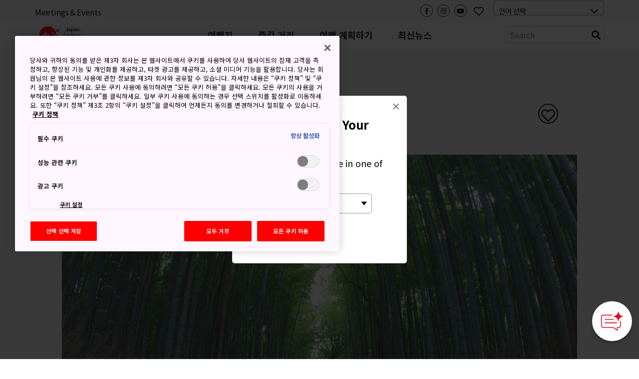

--- FILE ---
content_type: text/html; charset=utf-8
request_url: https://www.japan.travel/ko/spot/1141/
body_size: 20946
content:



<!DOCTYPE html>
<html lang="ko">
  <head>
    
      <link rel="alternate" hreflang="en" href="https://www.japan.travel/en/spot/1141/" /><link rel="alternate" hreflang="x-default" href="https://www.japan.travel/en/spot/1141/" /><link rel="alternate" hreflang="en-us" href="https://www.japan.travel/en/spot/1141/" /><link rel="alternate" hreflang="en-in" href="https://www.japan.travel/en/spot/1141/" /><link rel="alternate" hreflang="en-ca" href="https://www.japan.travel/en/spot/1141/" /><link rel="alternate" hreflang="fr-ca" href="https://www.japan.travel/fr/spot/1141/" /><link rel="alternate" hreflang="it" href="https://www.japan.travel/it/spot/1141/" /><link rel="alternate" hreflang="de" href="https://www.japan.travel/de/spot/1141/" /><link rel="alternate" hreflang="pt" href="https://www.japan.travel/pt/spot/1141/" /><link rel="alternate" hreflang="es" href="https://www.japan.travel/es/spot/1141/" /><link rel="alternate" hreflang="fr" href="https://www.japan.travel/fr/spot/1141/" /><link rel="alternate" hreflang="zh-Hant" href="https://www.japan.travel/tw/spot/1141/" /><link rel="alternate" hreflang="zh-Hant" href="https://www.japan.travel/hk/spot/1141/" /><link rel="alternate" hreflang="en-sg" href="https://www.japan.travel/en/spot/1141/" /><link rel="alternate" hreflang="en-au" href="https://www.japan.travel/en/spot/1141/" /><link rel="alternate" hreflang="en-nz" href="https://www.japan.travel/en/spot/1141/" /><link rel="alternate" hreflang="en-ph" href="https://www.japan.travel/en/spot/1141/" /><link rel="alternate" hreflang="en-my" href="https://www.japan.travel/en/spot/1141/" /><link rel="alternate" hreflang="vi" href="https://www.japan.travel/vi/spot/1141/" /><link rel="alternate" hreflang="id" href="https://www.japan.travel/id/spot/1141/" /><link rel="alternate" hreflang="pt-br" href="https://www.japan.travel/pt/spot/1141/" /><link rel="alternate" hreflang="ar" href="https://www.japan.travel/ar/spot/1141/" /><link rel="alternate" hreflang="th" href="https://www.japan.travel/th/spot/1141/" /><link rel="alternate" hreflang="ko" href="https://www.japan.travel/ko/spot/1141/" /><link rel="alternate" hreflang="ja" href="https://www.japan.travel/jp/spot/1141/" />
    
    <meta charset="utf-8">
    <meta http-equiv="Content-Language" content="en" />
    <meta http-equiv="x-ua-compatible" content="ie=edge" />
    <meta name="viewport" content="width=device-width" />
    <meta name="format-detection" content="telephone=no" />
    <meta name="twitter:card" content="summary_large_image">

    
  


  <title>아라시산대나무숲 | Travel Japan - 일본정부관광국(공식 홈페이지)</title>


  <meta name="description" content="교토의 가장 상징적인 명소 아라시야마 대나무 숲을 산책하며 인상적인 추억을 남겨보세요.">
  <meta property="og:description" content="교토의 가장 상징적인 명소 아라시야마 대나무 숲을 산책하며 인상적인 추억을 남겨보세요.">




  <meta name="keywords" content="자연,명소">


<meta property="og:title" content="아라시산대나무숲 | Travel Japan - 일본정부관광국(공식 홈페이지)">
<meta property="ob:title" content="아라시산대나무숲">

  <meta name="author" content="Japan National Tourism Organization">
  <meta name="pubdate" content="">
  <meta property="og:locale" content="ko-KR">
  <meta property="og:type" content="article">
  <meta property="og:site_name" content="Travel Japan">








  <script>(function (w, d, s, l, i) {
       w[l] = w[l] || [];
       w[l].push({'gtm.start':new Date().getTime(), event: 'gtm.js'});
       var f = d.getElementsByTagName(s)[0],
           j = d.createElement(s), dl = l != 'dataLayer' ? '&l=' + l : '';
       j.async = true;
       j.src = 'https://www.googletagmanager.com/gtm.js?id=' + i + dl;
       f.parentNode.insertBefore(j, f);
   })(window, document, 'script', 'dataLayer', 'GTM-ND9X8SM');</script>
  <meta name="google-site-verification" content="dQJlrBsMI52FmtL1nbI1yxauaXdvPhU7zoID5BJYrrg" />




























    <link rel="icon" href="/static/favicon.992861e8417e.ico" />
    <link rel="apple-touch-icon" sizes="180x180" href="/static/apple-touch-icon.e36bdd4feef9.png" />

    <meta property="og:type" content="website" />
    <meta property="og:image" content="
  https://res-3.cloudinary.com/jnto/image/upload/w_1000,h_667,c_fill,f_auto,fl_lossy,q_auto/v1514372943/kyoto/Kyoto1112_1
">
    <meta property="og:site_name" content="Japan National Tourism Organization (JNTO)" />

    <!-- CSS -->
    <link rel="preload" href="https://use.typekit.net/bqh7ybq.css" as="style" onload="this.onload=null;this.rel='stylesheet'">
    <noscript><link rel="stylesheet" href="https://use.typekit.net/bqh7ybq.css" /></noscript>
    
      <link rel="stylesheet" href="https://cdnjs.cloudflare.com/ajax/libs/font-awesome/6.4.2/css/all.min.css" integrity="sha512-z3gLpd7yknf1YoNbCzqRKc4qyor8gaKU1qmn+CShxbuBusANI9QpRohGBreCFkKxLhei6S9CQXFEbbKuqLg0DA==" crossorigin="anonymous" referrerpolicy="no-referrer" />
      
        <link rel="stylesheet" href="/static/f/css/main.754344939ad3.css" />
      
      
        <link href="https://fonts.googleapis.com/css?family=Noto+Sans+KR&display=swap" rel="stylesheet">
      
    
    <link rel="preload" href="/static/f/fonts/fa-regular-400.4a74738e7728.woff2" as="font" type="font/woff2" crossorigin>
    <link rel="preload" href="/static/f/fonts/fa-solid-900.8e1ed89b6ccb.woff2" as="font" type="font/woff2" crossorigin>
    <link rel="preload" href="/static/f/fonts/fa-brands-400.f075c50f8979.woff2" as="font" type="font/woff2" crossorigin>
    <link rel="stylesheet" media="print" href="/static/f/css/printable.96ab3e62f87d.css"/>

    <link rel="preload" href="/static/f/css/main-sakura.a087af0ddefd.css" as="style" onload="this.onload=null;this.rel='stylesheet'">
    <link rel="preload" href="/static/f/css/style-extra.3795d6fa557b.css" as="style" onload="this.onload=null;this.rel='stylesheet'">
    <link rel="preload" href="/static/f/css/jnto_ph6.c41c0c5943eb.css" as="style" onload="this.onload=null;this.rel='stylesheet'">
    
    


    <link rel="canonical" href="https://www.japan.travel/ko/spot/1141/" />

    <style>[data-module-summary] { display: flex; flex-direction: column; justify-content: center; min-height: 13.333333333333334vw; padding: 1vw; line-height: 1.5; font-size: 2vw; background: #ccc; margin: 0 0 5vw; }</style>
    <style>[data-module-titlebar] { display: flex; flex-direction: column; justify-content: center; height: 13.333333333333334vw; padding: 1vw; text-align: center; line-height: 1.5; font-size: 3vw; color: #fff; background: #292929; margin: 3vw 0; }</style>
    <style>[data-module-titlebar] > ul { padding: 1vw 1vw 1vw 2em; }</style>
    <style> .youtube iframe{ width: 100%; }</style>
    <style>.print-only, .slick-slide img.print-only {display: none;}</style>

    
    

    
      <base href="/ko/">
    

    <script type="text/javascript" src="//script.crazyegg.com/pages/scripts/0073/2217.js" async="async"></script>
    <meta name="ahrefs-site-verification" content="" />
    <meta name="google-site-verification" content="" />

    

    

    

    
      <script>
       lang = 'ko';
       td_lang = 'ko';
      </script>
      <script src="https://cdnjs.cloudflare.com/polyfill/v3/polyfill.min.js?version=4.8.0&features=es2015%2CIntersectionObserver" defer></script>
      <script src="https://ajax.googleapis.com/ajax/libs/jquery/3.7.1/jquery.min.js" defer></script>
      <script src="https://code.jquery.com/jquery-migrate-3.5.2.min.js" defer></script>
      <script type="text/javascript" src="/static/f/js/main.bundle.78ffb2c330fe.js" defer></script>
      <script type="text/javascript" src="/static/f/js/campaign.180f3b98357e.js" defer></script>
    

    
  </head>

  <body data-page="Spot" langCode="ko"  oncontextmenu="return false">
    
    

    
      <!-- Google Tag Manager (noscript) -->
      <noscript><iframe src="https://www.googletagmanager.com/ns.html?id=GTM-ND9X8SM" height="0" width="0" style="display:none;visibility:hidden"></iframe></noscript>
      <!-- End Google Tag Manager (noscript) -->
    

    <div class="wrapper">
      
      <div class="page-wrapper">
        
          
        

        
          

<link rel="stylesheet" href="/static/f/css/campaign.aba4176482e8.css" />
<div class="mod-header">
  
    
<div class="mod-header__upper">
  <div class="mod-header__utility-container">
    <ul class="mod-header__utility-nav" data-title="">
      
        <li class="mod-header__utility-nav-item">
  <a class="mod-header__link default" target="_blank" href="https://www.japanmeetings.org/">Meetings＆Events</a>
</li>

      
    </ul>

    <ul class="mod-header__icons">
      <li class="mod-header__icon mod-header__bars">
        <a class="mod-header__link-icon">
          <i class="fas fa-bars"></i>
        </a>
      </li>
      <li class="mod-header__icon mod-header__mglass">
        <a class="mod-header__link-icon">
          <i class="fas fa-search"></i>
        </a>
      </li>

      
      
        <li class="mod-header__icon mod-header__like jnto-icon-circle">
          <a class="mod-header__link-icon" href="https://www.facebook.com/joinjroute/" target="_blank">
            <i class="fab fa-facebook-f"></i>
          </a>
        </li>
      
      
        <li class="mod-header__icon mod-header__like jnto-icon-circle">
          <a class="mod-header__link-icon" href="https://www.instagram.com/jnto_join_jroute/" target="_blank">
            <i class="fab fa-instagram"></i>
          </a>
        </li>
      
      
        <li class="mod-header__icon mod-header__like jnto-icon-circle">
          <a class="mod-header__link-icon" href="https://www.youtube.com/channel/UChFpLm_nPFZlLXNcCpLPa-A" target="_blank">
            <i class="fab fa-youtube"></i>
          </a>
        </li>
      


      <li class="mod-header__icon mod-header__like">
        <a class="mod-header__link-icon">
          <i class="far fa-heart mod-header__menu-icon"></i>
        </a>
      </li>

      <li class="mod-header__select">
        <div class="mod-header-select-wrp">
          <select class="mod-header-select">
            
<option value="" selected="selected">언어 선택</option>


  <option value="https://www.japan-travel.cn/">简体中文</option>

  <option value="zh">繁體中文（香港）</option>

  <option value="zh-tw">繁體中文（臺灣）</option>

  <option value="in">India (English)</option>

  <option value="id">Bahasa Indonesia</option>

  <option value="ko">한국어</option>

  <option value="th">ภาษาไทย</option>

  <option value="vi">Tiếng Việt</option>

  <option value="en-sg">Singapore (English)</option>

  <option value="en-ph">Philippines (English)</option>

  <option value="ms-my">Malaysia (English)</option>

  <option value="en-au">Australia/New Zealand (English)</option>

  <option value="fr">Français</option>

  <option value="de">Deutsch</option>

  <option value="it">Italiano</option>

  <option value="es">Español</option>

  <option value="uk">United Kingdom (English)</option>

  <option value="eu">Nordic countries（English）</option>

  <option value="en-ca">Canada (English)</option>

  <option value="fr-ca">Canada (Français)</option>

  <option value="us">United States (English)</option>

  <option value="es/us">Mexico (español)</option>

  <option value="pt">Português</option>

  <option value="ar">العربية</option>

  <option value="jp">Japan(日本語)</option>

  <option value="gl">Global (English)</option>


          </select>
        </div>
      </li>
    </ul>

    <div class="mod-header__mobile-brand">
      <a class="mod-header__brand-inner" href=".">
        <img src="//asset.japan.travel/image/upload/v1581485582/static/svg/common/img_logo_japan-endless-discovery.svg" width="100%" alt="JNTO" class="mod-header__brand-img svg-fit">
      </a>
    </div>
  </div>
</div>


<div class="mod-header__lower--dynamic">
  <div class="mod-header__lower--dynamic-nav"><!--    Dynamically Generated Mobile Nav            --></div>

  <div class="mod-header__icons-list" style="display: none"> <!--   Leave Display None so UI will not flash/render when page is loading  -->
    <div>
      <ul class="mod-header__icons">
        
        
          <li class="mod-header__icon mod-header__facebook">
            <a  href="https://www.facebook.com/joinjroute/" class="mod-header__link-sub-icon" target="_blank">
              <img src="/static/f/img/iconmonstr-facebook-5.4c6310fccfc8.svg">
            </a>
          </li>
        
        
          <li class="mod-header__icon mod-header__instagram">
            <a  href="https://www.instagram.com/jnto_join_jroute/" class="mod-header__link-sub-icon" target="_blank">
              <img src="/static/f/img/iconmonstr-instagram-15.87f48f84bf94.svg">
            </a>
          </li>
        
        
          <li class="mod-header__icon mod-header__youtube">
            <a  href="https://www.youtube.com/channel/UChFpLm_nPFZlLXNcCpLPa-A" class="mod-header__link-sub-icon" target="_blank">
              <img src="/static/f/img/iconmonstr-youtube-10.6f5ac725789b.svg">
            </a>
          </li>
        
      </ul>
    </div>
    <div>
      <ul class="mod-header__icons">
        <li class="mod-header__icon mod-header__globe mod-sp-lang-selector">
          <a class="mod-header__link-sub-icon">
            <img src="/static/f/img/iconmonstr-globe-thin.b44ced265bc3.svg">
          </a>
          <div class="mod-site-menu-item-body mod-language-menu-list">
            <ul class="site-content-menu">
              
              
                <li class="site-content-menu-item"><a h="https://www.japan-travel.cn/">简体中文</a></li>
              
                <li class="site-content-menu-item"><a h="zh">繁體中文（香港）</a></li>
              
                <li class="site-content-menu-item"><a h="zh-tw">繁體中文（臺灣）</a></li>
              
                <li class="site-content-menu-item"><a h="in">India (English)</a></li>
              
                <li class="site-content-menu-item"><a h="id">Bahasa Indonesia</a></li>
              
                <li class="site-content-menu-item"><a h="ko">한국어</a></li>
              
                <li class="site-content-menu-item"><a h="th">ภาษาไทย</a></li>
              
                <li class="site-content-menu-item"><a h="vi">Tiếng Việt</a></li>
              
                <li class="site-content-menu-item"><a h="en-sg">Singapore (English)</a></li>
              
                <li class="site-content-menu-item"><a h="en-ph">Philippines (English)</a></li>
              
                <li class="site-content-menu-item"><a h="ms-my">Malaysia (English)</a></li>
              
                <li class="site-content-menu-item"><a h="en-au">Australia/New Zealand (English)</a></li>
              
                <li class="site-content-menu-item"><a h="fr">Français</a></li>
              
                <li class="site-content-menu-item"><a h="de">Deutsch</a></li>
              
                <li class="site-content-menu-item"><a h="it">Italiano</a></li>
              
                <li class="site-content-menu-item"><a h="es">Español</a></li>
              
                <li class="site-content-menu-item"><a h="uk">United Kingdom (English)</a></li>
              
                <li class="site-content-menu-item"><a h="eu">Nordic countries（English）</a></li>
              
                <li class="site-content-menu-item"><a h="en-ca">Canada (English)</a></li>
              
                <li class="site-content-menu-item"><a h="fr-ca">Canada (Français)</a></li>
              
                <li class="site-content-menu-item"><a h="us">United States (English)</a></li>
              
                <li class="site-content-menu-item"><a h="es/us">Mexico (español)</a></li>
              
                <li class="site-content-menu-item"><a h="pt">Português</a></li>
              
                <li class="site-content-menu-item"><a h="ar">العربية</a></li>
              
                <li class="site-content-menu-item"><a h="jp">Japan(日本語)</a></li>
              
                <li class="site-content-menu-item"><a h="gl">Global (English)</a></li>
              
            </ul>
          </div>
        </li>
      </ul>
    </div>
  </div>
</div>

  
    
<div class="mod-header__lower">
  <div class="mod-header__lower-container">
    <div class="mod-header__brand">
      <a class="mod-header__brand-inner" href=".">
        <img src="//asset.japan.travel/image/upload/v1581485582/static/svg/common/img_logo_japan-endless-discovery.svg" width="100%" alt="JNTO" class="mod-header__brand-img svg-fit">
      </a>
    </div>

    <div class="mod-header__mobile-head">
      <a class="init" href="">HOME</a>
      <span class="back">Back</span>
    </div>

    <ul class="mod-header__menus menus-depth-0 clearfix">
      
        
<li class="mod-header__menu menu-depth-0 mod-header__dropdown-toggle">
  <a class="mod-header__link default" href="destinations/">
    <span>여행지</span>
  </a>

  <div class="mod-header__dropdown-menu" rel="4">

    <div class="mod-header__sub-nav-container sub-nav-container">
      <ul class="mod-header__sub-nav-links sub-nav-links">
        
          

<li class="mod-header__sub-nav-link menu-depth-1">
  <a>
    <span>전체 보기</span>
  </a>
  <div class="mod-header__sub-dropdown-menu">
    <div class="mod-header__sub-dropdown-container">
      <div class="mod-header__sub-menu-map-section">
        <div class="mod-header__sub-menu-map-block">
          <div class="mod-header__sub-menu-image">
            <img src="/static/f/img/map_hokkaido.b7b80abd4549.svg" />
          </div>
          <div class="mod-header__sub-menu-map-links">
            
              
<ul>
  
    <li class="mod-header__sub-menu menu-depth-2">
      <a class="mod-header__sub-menu-link header" href="destinations/hokkaido/hokkaido/"><span>홋카이도</span></a>
      <div>
        <ul>
          
        </ul>
      </div>
    </li>
  
</ul>

            
          </div>
        </div>
        <div class="mod-header__sub-menu-map-block">
          <div>
            <img src="/static/f/img/map_tohoku.23e16b69e32c.svg" />
          </div>
          <div class="mod-header__sub-menu-map-links">
            
              
<ul>
  
    <li class="mod-header__sub-menu menu-depth-2">
      <a class="mod-header__sub-menu-link header" href="destinations/tohoku/"><span>도호쿠</span></a>
      <div>
        <ul>
          
            <li class="mod-header__sub-menu menu-depth-3">
              <a class="mod-header__sub-menu-link"  href="destinations/tohoku/aomori/"><span>아오모리</span></a>

            </li>
          
            <li class="mod-header__sub-menu menu-depth-3">
              <a class="mod-header__sub-menu-link"  href="destinations/tohoku/akita/"><span>아키타</span></a>

            </li>
          
            <li class="mod-header__sub-menu menu-depth-3">
              <a class="mod-header__sub-menu-link"  href="destinations/tohoku/iwate/"><span>이와테</span></a>

            </li>
          
            <li class="mod-header__sub-menu menu-depth-3">
              <a class="mod-header__sub-menu-link"  href="destinations/tohoku/yamagata/"><span>야마가타</span></a>

            </li>
          
            <li class="mod-header__sub-menu menu-depth-3">
              <a class="mod-header__sub-menu-link"  href="destinations/tohoku/miyagi/"><span>미야기</span></a>

            </li>
          
            <li class="mod-header__sub-menu menu-depth-3">
              <a class="mod-header__sub-menu-link"  href="destinations/tohoku/fukushima/"><span>후쿠시마</span></a>

            </li>
          
        </ul>
      </div>
    </li>
  
</ul>

            
          </div>
        </div>
        <div class="mod-header__sub-menu-map-block">
          <div>
            <img src="/static/f/img/map_hokuriku.971b7d8aaf59.svg" />
          </div>
          <div class="mod-header__sub-menu-map-links">
            
              
<ul>
  
    <li class="mod-header__sub-menu menu-depth-2">
      <a class="mod-header__sub-menu-link header" href="destinations/hokuriku-shinetsu/"><span>호쿠리쿠 신에쓰</span></a>
      <div>
        <ul>
          
            <li class="mod-header__sub-menu menu-depth-3">
              <a class="mod-header__sub-menu-link"  href="destinations/hokuriku-shinetsu/niigata/"><span>니가타</span></a>

            </li>
          
            <li class="mod-header__sub-menu menu-depth-3">
              <a class="mod-header__sub-menu-link"  href="destinations/hokuriku-shinetsu/toyama/"><span>도야마</span></a>

            </li>
          
            <li class="mod-header__sub-menu menu-depth-3">
              <a class="mod-header__sub-menu-link"  href="destinations/hokuriku-shinetsu/ishikawa/"><span>이시카와</span></a>

            </li>
          
            <li class="mod-header__sub-menu menu-depth-3">
              <a class="mod-header__sub-menu-link"  href="destinations/hokuriku-shinetsu/fukui/"><span>후쿠이</span></a>

            </li>
          
            <li class="mod-header__sub-menu menu-depth-3">
              <a class="mod-header__sub-menu-link"  href="destinations/hokuriku-shinetsu/nagano/"><span>나가노</span></a>

            </li>
          
        </ul>
      </div>
    </li>
  
</ul>

            
          </div>
        </div>
        <div class="mod-header__sub-menu-map-block">
          <div>
            <img src="/static/f/img/map_kanto.5c4544e53975.svg" />
          </div>
          <div class="mod-header__sub-menu-map-links">
            
              
<ul>
  
    <li class="mod-header__sub-menu menu-depth-2">
      <a class="mod-header__sub-menu-link header" href="destinations/kanto/"><span>간토</span></a>
      <div>
        <ul>
          
            <li class="mod-header__sub-menu menu-depth-3">
              <a class="mod-header__sub-menu-link"  href="destinations/kanto/tokyo/"><span>도쿄</span></a>

            </li>
          
            <li class="mod-header__sub-menu menu-depth-3">
              <a class="mod-header__sub-menu-link"  href="destinations/kanto/kanagawa/"><span>가나가와</span></a>

            </li>
          
            <li class="mod-header__sub-menu menu-depth-3">
              <a class="mod-header__sub-menu-link"  href="destinations/kanto/chiba/"><span>지바</span></a>

            </li>
          
            <li class="mod-header__sub-menu menu-depth-3">
              <a class="mod-header__sub-menu-link"  href="destinations/kanto/saitama/"><span>사이타마</span></a>

            </li>
          
            <li class="mod-header__sub-menu menu-depth-3">
              <a class="mod-header__sub-menu-link"  href="destinations/kanto/ibaraki/"><span>이바라키</span></a>

            </li>
          
            <li class="mod-header__sub-menu menu-depth-3">
              <a class="mod-header__sub-menu-link"  href="destinations/kanto/tochigi/"><span>도치기</span></a>

            </li>
          
            <li class="mod-header__sub-menu menu-depth-3">
              <a class="mod-header__sub-menu-link"  href="destinations/kanto/gunma/"><span>군마</span></a>

            </li>
          
        </ul>
      </div>
    </li>
  
</ul>

            
          </div>
        </div>
        <div class="mod-header__sub-menu-map-block">
          <div>
            <img src="/static/f/img/map_chubu.5b6f65f92ac3.svg" />
          </div>
          <div class="mod-header__sub-menu-map-links">
            
              
<ul>
  
    <li class="mod-header__sub-menu menu-depth-2">
      <a class="mod-header__sub-menu-link header" href="destinations/tokai/"><span>도카이</span></a>
      <div>
        <ul>
          
            <li class="mod-header__sub-menu menu-depth-3">
              <a class="mod-header__sub-menu-link"  href="destinations/tokai/yamanashi/"><span>야마나시</span></a>

            </li>
          
            <li class="mod-header__sub-menu menu-depth-3">
              <a class="mod-header__sub-menu-link"  href="destinations/tokai/shizuoka/"><span>시즈오카</span></a>

            </li>
          
            <li class="mod-header__sub-menu menu-depth-3">
              <a class="mod-header__sub-menu-link"  href="destinations/tokai/gifu/"><span>기후</span></a>

            </li>
          
            <li class="mod-header__sub-menu menu-depth-3">
              <a class="mod-header__sub-menu-link"  href="destinations/tokai/aichi/"><span>아이치</span></a>

            </li>
          
            <li class="mod-header__sub-menu menu-depth-3">
              <a class="mod-header__sub-menu-link"  href="destinations/tokai/mie/"><span>미에</span></a>

            </li>
          
        </ul>
      </div>
    </li>
  
</ul>

            
          </div>
        </div>
        <div class="mod-header__sub-menu-map-block">
          <div>
            <img src="/static/f/img/map_kansai.93e83e6aaa46.svg" />
          </div>
          <div class="mod-header__sub-menu-map-links">
            
              
<ul>
  
    <li class="mod-header__sub-menu menu-depth-2">
      <a class="mod-header__sub-menu-link header" href="destinations/kansai/"><span>간사이</span></a>
      <div>
        <ul>
          
            <li class="mod-header__sub-menu menu-depth-3">
              <a class="mod-header__sub-menu-link"  href="destinations/kansai/kyoto/"><span>교토</span></a>

            </li>
          
            <li class="mod-header__sub-menu menu-depth-3">
              <a class="mod-header__sub-menu-link"  href="destinations/kansai/osaka/"><span>오사카</span></a>

            </li>
          
            <li class="mod-header__sub-menu menu-depth-3">
              <a class="mod-header__sub-menu-link"  href="destinations/kansai/shiga/"><span>시가</span></a>

            </li>
          
            <li class="mod-header__sub-menu menu-depth-3">
              <a class="mod-header__sub-menu-link"  href="destinations/kansai/hyogo/"><span>효고</span></a>

            </li>
          
            <li class="mod-header__sub-menu menu-depth-3">
              <a class="mod-header__sub-menu-link"  href="destinations/kansai/nara/"><span>나라</span></a>

            </li>
          
            <li class="mod-header__sub-menu menu-depth-3">
              <a class="mod-header__sub-menu-link"  href="destinations/kansai/wakayama/"><span>와카야마</span></a>

            </li>
          
        </ul>
      </div>
    </li>
  
</ul>

            
          </div>
        </div>
        <div class="mod-header__sub-menu-map-block">
          <div>
            <img src="/static/f/img/map_chugoku.702fcee42844.svg" />
          </div>
          <div class="mod-header__sub-menu-map-links">
            
              
<ul>
  
    <li class="mod-header__sub-menu menu-depth-2">
      <a class="mod-header__sub-menu-link header" href="destinations/chugoku/"><span>주고쿠</span></a>
      <div>
        <ul>
          
            <li class="mod-header__sub-menu menu-depth-3">
              <a class="mod-header__sub-menu-link"  href="destinations/chugoku/tottori/"><span>돗토리</span></a>

            </li>
          
            <li class="mod-header__sub-menu menu-depth-3">
              <a class="mod-header__sub-menu-link"  href="destinations/chugoku/shimane/"><span>시마네</span></a>

            </li>
          
            <li class="mod-header__sub-menu menu-depth-3">
              <a class="mod-header__sub-menu-link"  href="destinations/chugoku/okayama/"><span>오카야마</span></a>

            </li>
          
            <li class="mod-header__sub-menu menu-depth-3">
              <a class="mod-header__sub-menu-link"  href="destinations/chugoku/hiroshima/"><span>히로시마</span></a>

            </li>
          
            <li class="mod-header__sub-menu menu-depth-3">
              <a class="mod-header__sub-menu-link"  href="destinations/chugoku/yamaguchi/"><span>야마구치</span></a>

            </li>
          
        </ul>
      </div>
    </li>
  
</ul>

            
          </div>
        </div>
        <div class="mod-header__sub-menu-map-block">
          <div>
            <img src="/static/f/img/map_shikoku.8f9ef0eea1eb.svg" />
          </div>
          <div class="mod-header__sub-menu-map-links">
            
              
<ul>
  
    <li class="mod-header__sub-menu menu-depth-2">
      <a class="mod-header__sub-menu-link header" href="destinations/shikoku/"><span>시코쿠</span></a>
      <div>
        <ul>
          
            <li class="mod-header__sub-menu menu-depth-3">
              <a class="mod-header__sub-menu-link"  href="destinations/shikoku/tokushima/"><span>도쿠시마</span></a>

            </li>
          
            <li class="mod-header__sub-menu menu-depth-3">
              <a class="mod-header__sub-menu-link"  href="destinations/shikoku/kagawa/"><span>가가와</span></a>

            </li>
          
            <li class="mod-header__sub-menu menu-depth-3">
              <a class="mod-header__sub-menu-link"  href="destinations/shikoku/ehime/"><span>에히메</span></a>

            </li>
          
            <li class="mod-header__sub-menu menu-depth-3">
              <a class="mod-header__sub-menu-link"  href="destinations/shikoku/kochi/"><span>고치</span></a>

            </li>
          
        </ul>
      </div>
    </li>
  
</ul>

            
          </div>
        </div>
        <div class="mod-header__sub-menu-map-block">
          <div>
            <img src="/static/f/img/map_kyushu.e2ab055eccbf.svg" />
          </div>
          <div class="mod-header__sub-menu-map-links">
            
              
<ul>
  
    <li class="mod-header__sub-menu menu-depth-2">
      <a class="mod-header__sub-menu-link header" href="destinations/kyushu/"><span>규슈</span></a>
      <div>
        <ul>
          
            <li class="mod-header__sub-menu menu-depth-3">
              <a class="mod-header__sub-menu-link"  href="destinations/kyushu/fukuoka/"><span>후쿠오카</span></a>

            </li>
          
            <li class="mod-header__sub-menu menu-depth-3">
              <a class="mod-header__sub-menu-link"  href="destinations/kyushu/saga/"><span>사가</span></a>

            </li>
          
            <li class="mod-header__sub-menu menu-depth-3">
              <a class="mod-header__sub-menu-link"  href="destinations/kyushu/nagasaki/"><span>나가사키</span></a>

            </li>
          
            <li class="mod-header__sub-menu menu-depth-3">
              <a class="mod-header__sub-menu-link"  href="destinations/kyushu/oita/"><span>오이타</span></a>

            </li>
          
            <li class="mod-header__sub-menu menu-depth-3">
              <a class="mod-header__sub-menu-link"  href="destinations/kyushu/kumamoto/"><span>구마모토</span></a>

            </li>
          
            <li class="mod-header__sub-menu menu-depth-3">
              <a class="mod-header__sub-menu-link"  href="destinations/kyushu/miyazaki/"><span>미야자키</span></a>

            </li>
          
            <li class="mod-header__sub-menu menu-depth-3">
              <a class="mod-header__sub-menu-link"  href="destinations/kyushu/kagoshima/"><span>가고시마</span></a>

            </li>
          
        </ul>
      </div>
    </li>
  
</ul>

            
          </div>
        </div>
        <div class="mod-header__sub-menu-map-block">
          <div>
            <img src="/static/f/img/map_okinawa.83b83fa44d8c.svg" />
          </div>
          <div class="mod-header__sub-menu-map-links">
            
              
<ul>
  
    <li class="mod-header__sub-menu menu-depth-2">
      <a class="mod-header__sub-menu-link header" href="destinations/okinawa/okinawa/"><span>오키나와</span></a>
      <div>
        <ul>
          
        </ul>
      </div>
    </li>
  
</ul>

            
          </div>
        </div>
      </div>
    </div>
  </div>
</li>

        
          

<li class="mod-header__sub-nav-link menu-depth-1">
  <a>
    <span>주요 도시</span>
  </a>
  <div class="mod-header__sub-dropdown-menu">
    <div class="mod-header__sub-dropdown-container">
      <div class="mod-header__sub-menu-map-section">
        <div class="mod-header__sub-menu-map-block">
          <div class="mod-header__sub-menu-image">
            <img src="/static/f/img/map_hokkaido.b7b80abd4549.svg" />
          </div>
          <div class="mod-header__sub-menu-map-links">
            
              
<ul>
  
    <li class="mod-header__sub-menu menu-depth-2">
      <a class="mod-header__sub-menu-link header" href="destinations/hokkaido/hokkaido/"><span>홋카이도</span></a>
      <div>
        <ul>
          
            <li class="mod-header__sub-menu menu-depth-3">
              <a class="mod-header__sub-menu-link"  href="destinations/hokkaido/hokkaido/sapporo-and-around/"><span>삿포로 그 주변</span></a>

            </li>
          
            <li class="mod-header__sub-menu menu-depth-3">
              <a class="mod-header__sub-menu-link"  href="destinations/hokkaido/hokkaido/asahikawa-and-hokkaido-north/"><span>아사히카와 &amp; 홋카이도 북부</span></a>

            </li>
          
            <li class="mod-header__sub-menu menu-depth-3">
              <a class="mod-header__sub-menu-link"  href="destinations/hokkaido/hokkaido/hakodate-and-hokkaido-south/"><span>하코다테 &amp; 홋카이도 남부</span></a>

            </li>
          
            <li class="mod-header__sub-menu menu-depth-3">
              <a class="mod-header__sub-menu-link"  href="destinations/hokkaido/hokkaido/kushiro-and-hokkaido-east/"><span>구시로 &amp; 홋카이도 동부</span></a>

            </li>
          
        </ul>
      </div>
    </li>
  
</ul>

            
          </div>
        </div>
        <div class="mod-header__sub-menu-map-block">
          <div>
            <img src="/static/f/img/map_tohoku.23e16b69e32c.svg" />
          </div>
          <div class="mod-header__sub-menu-map-links">
            
              
<ul>
  
    <li class="mod-header__sub-menu menu-depth-2">
      <a class="mod-header__sub-menu-link header" href="destinations/tohoku/"><span>도호쿠</span></a>
      <div>
        <ul>
          
            <li class="mod-header__sub-menu menu-depth-3">
              <a class="mod-header__sub-menu-link"  href="destinations/tohoku/miyagi/sendai-area/"><span>센다이시</span></a>

            </li>
          
            <li class="mod-header__sub-menu menu-depth-3">
              <a class="mod-header__sub-menu-link"  href="destinations/tohoku/aomori/aomori-city-and-around/"><span>아오모리시와 그 주변</span></a>

            </li>
          
            <li class="mod-header__sub-menu menu-depth-3">
              <a class="mod-header__sub-menu-link"  href="destinations/tohoku/akita/akita-and-around/"><span>아키타시</span></a>

            </li>
          
            <li class="mod-header__sub-menu menu-depth-3">
              <a class="mod-header__sub-menu-link"  href="destinations/tohoku/iwate/morioka-and-around/"><span>모리오카</span></a>

            </li>
          
            <li class="mod-header__sub-menu menu-depth-3">
              <a class="mod-header__sub-menu-link"  href="destinations/tohoku/yamagata/tsuruoka-and-sakata/"><span>쓰루오카 &amp; 사카타</span></a>

            </li>
          
            <li class="mod-header__sub-menu menu-depth-3">
              <a class="mod-header__sub-menu-link"  href="destinations/tohoku/fukushima/fukushima-city/"><span>후쿠시마시</span></a>

            </li>
          
        </ul>
      </div>
    </li>
  
</ul>

            
          </div>
        </div>
        <div class="mod-header__sub-menu-map-block">
          <div>
            <img src="/static/f/img/map_hokuriku.971b7d8aaf59.svg" />
          </div>
          <div class="mod-header__sub-menu-map-links">
            
              
<ul>
  
    <li class="mod-header__sub-menu menu-depth-2">
      <a class="mod-header__sub-menu-link header" href="destinations/hokuriku-shinetsu/"><span>호쿠리쿠 신에쓰</span></a>
      <div>
        <ul>
          
            <li class="mod-header__sub-menu menu-depth-3">
              <a class="mod-header__sub-menu-link"  href="destinations/hokuriku-shinetsu/ishikawa/kanazawa-and-around/"><span>가나자와</span></a>

            </li>
          
            <li class="mod-header__sub-menu menu-depth-3">
              <a class="mod-header__sub-menu-link"  href="destinations/hokuriku-shinetsu/niigata/niigata-city-and-around/"><span>니가타시</span></a>

            </li>
          
            <li class="mod-header__sub-menu menu-depth-3">
              <a class="mod-header__sub-menu-link"  href="destinations/hokuriku-shinetsu/toyama/toyama-and-around/"><span>도야마시</span></a>

            </li>
          
            <li class="mod-header__sub-menu menu-depth-3">
              <a class="mod-header__sub-menu-link"  href="destinations/hokuriku-shinetsu/nagano/nagano-and-around/"><span>나가노시와 그 주변</span></a>

            </li>
          
            <li class="mod-header__sub-menu menu-depth-3">
              <a class="mod-header__sub-menu-link"  href="destinations/hokuriku-shinetsu/nagano/matsumoto-and-around/"><span>마쓰마에</span></a>

            </li>
          
            <li class="mod-header__sub-menu menu-depth-3">
              <a class="mod-header__sub-menu-link"  href="destinations/hokuriku-shinetsu/fukui/fukui-and-around/"><span>후쿠이시</span></a>

            </li>
          
        </ul>
      </div>
    </li>
  
</ul>

            
          </div>
        </div>
        <div class="mod-header__sub-menu-map-block">
          <div>
            <img src="/static/f/img/map_kanto.5c4544e53975.svg" />
          </div>
          <div class="mod-header__sub-menu-map-links">
            
              
<ul>
  
    <li class="mod-header__sub-menu menu-depth-2">
      <a class="mod-header__sub-menu-link header" href="destinations/kanto/"><span>간토</span></a>
      <div>
        <ul>
          
            <li class="mod-header__sub-menu menu-depth-3">
              <a class="mod-header__sub-menu-link"  href="destinations/kanto/tokyo/"><span>도쿄</span></a>

            </li>
          
            <li class="mod-header__sub-menu menu-depth-3">
              <a class="mod-header__sub-menu-link"  href="destinations/kanto/kanagawa/yokohama-and-around/"><span>요코하마</span></a>

            </li>
          
            <li class="mod-header__sub-menu menu-depth-3">
              <a class="mod-header__sub-menu-link"  href="destinations/kanto/saitama/new-urban-center-area/"><span>사이타마 뉴 어번 센터</span></a>

            </li>
          
            <li class="mod-header__sub-menu menu-depth-3">
              <a class="mod-header__sub-menu-link"  href="destinations/kanto/chiba/"><span>지바</span></a>

            </li>
          
            <li class="mod-header__sub-menu menu-depth-3">
              <a class="mod-header__sub-menu-link"  href="destinations/kanto/tochigi/utsunomiya-area/"><span>우쓰노미야</span></a>

            </li>
          
            <li class="mod-header__sub-menu menu-depth-3">
              <a class="mod-header__sub-menu-link"  href="destinations/kanto/gunma/maebashi-and-akagi/"><span>마에바시 &amp; 아카기산</span></a>

            </li>
          
        </ul>
      </div>
    </li>
  
</ul>

            
          </div>
        </div>
        <div class="mod-header__sub-menu-map-block">
          <div>
            <img src="/static/f/img/map_chubu.5b6f65f92ac3.svg" />
          </div>
          <div class="mod-header__sub-menu-map-links">
            
              
<ul>
  
    <li class="mod-header__sub-menu menu-depth-2">
      <a class="mod-header__sub-menu-link header" href="destinations/tokai/"><span>도카이</span></a>
      <div>
        <ul>
          
            <li class="mod-header__sub-menu menu-depth-3">
              <a class="mod-header__sub-menu-link"  href="destinations/tokai/aichi/nagoya-station-and-around/"><span>나고야 도심</span></a>

            </li>
          
            <li class="mod-header__sub-menu menu-depth-3">
              <a class="mod-header__sub-menu-link"  href="destinations/tokai/yamanashi/mt-fuji-and-around/"><span>후지산(야마나시)</span></a>

            </li>
          
            <li class="mod-header__sub-menu menu-depth-3">
              <a class="mod-header__sub-menu-link"  href="destinations/tokai/shizuoka/hamamatsu-and-around/"><span>하마마츠</span></a>

            </li>
          
            <li class="mod-header__sub-menu menu-depth-3">
              <a class="mod-header__sub-menu-link"  href="destinations/tokai/gifu/gifu-and-around/"><span>기후시와 그 주변</span></a>

            </li>
          
            <li class="mod-header__sub-menu menu-depth-3">
              <a class="mod-header__sub-menu-link"  href="destinations/tokai/gifu/takayama-and-around/"><span>히다다카야마</span></a>

            </li>
          
            <li class="mod-header__sub-menu menu-depth-3">
              <a class="mod-header__sub-menu-link"  href="destinations/tokai/mie/ise-bay-area/"><span>이세</span></a>

            </li>
          
        </ul>
      </div>
    </li>
  
</ul>

            
          </div>
        </div>
        <div class="mod-header__sub-menu-map-block">
          <div>
            <img src="/static/f/img/map_kansai.93e83e6aaa46.svg" />
          </div>
          <div class="mod-header__sub-menu-map-links">
            
              
<ul>
  
    <li class="mod-header__sub-menu menu-depth-2">
      <a class="mod-header__sub-menu-link header" href="destinations/kansai/"><span>간사이</span></a>
      <div>
        <ul>
          
            <li class="mod-header__sub-menu menu-depth-3">
              <a class="mod-header__sub-menu-link"  href="destinations/kansai/osaka/osaka-bay-area/"><span>오사카만 지역</span></a>

            </li>
          
            <li class="mod-header__sub-menu menu-depth-3">
              <a class="mod-header__sub-menu-link"  href="destinations/kansai/kyoto/around-kyoto-station/"><span>교토역 주변</span></a>

            </li>
          
            <li class="mod-header__sub-menu menu-depth-3">
              <a class="mod-header__sub-menu-link"  href="destinations/kansai/nara/nara-city-and-around/"><span>나라시</span></a>

            </li>
          
            <li class="mod-header__sub-menu menu-depth-3">
              <a class="mod-header__sub-menu-link"  href="destinations/kansai/hyogo/kobe-and-around/"><span>고베</span></a>

            </li>
          
            <li class="mod-header__sub-menu menu-depth-3">
              <a class="mod-header__sub-menu-link"  href="destinations/kansai/hyogo/himeji-and-around/"><span>히메지</span></a>

            </li>
          
            <li class="mod-header__sub-menu menu-depth-3">
              <a class="mod-header__sub-menu-link"  href="destinations/kansai/shiga/otsu-area/"><span>오쓰</span></a>

            </li>
          
        </ul>
      </div>
    </li>
  
</ul>

            
          </div>
        </div>
        <div class="mod-header__sub-menu-map-block">
          <div>
            <img src="/static/f/img/map_chugoku.702fcee42844.svg" />
          </div>
          <div class="mod-header__sub-menu-map-links">
            
              
<ul>
  
    <li class="mod-header__sub-menu menu-depth-2">
      <a class="mod-header__sub-menu-link header" href="destinations/chugoku/"><span>주고쿠</span></a>
      <div>
        <ul>
          
            <li class="mod-header__sub-menu menu-depth-3">
              <a class="mod-header__sub-menu-link"  href="destinations/chugoku/hiroshima/hiroshima-city/"><span>히로시마시</span></a>

            </li>
          
            <li class="mod-header__sub-menu menu-depth-3">
              <a class="mod-header__sub-menu-link"  href="destinations/chugoku/okayama/okayama-and-around/"><span>오카야마시</span></a>

            </li>
          
            <li class="mod-header__sub-menu menu-depth-3">
              <a class="mod-header__sub-menu-link"  href="destinations/chugoku/okayama/kurashiki/"><span>구라시키</span></a>

            </li>
          
            <li class="mod-header__sub-menu menu-depth-3">
              <a class="mod-header__sub-menu-link"  href="destinations/chugoku/shimane/matsue-and-around/"><span>마쓰에</span></a>

            </li>
          
            <li class="mod-header__sub-menu menu-depth-3">
              <a class="mod-header__sub-menu-link"  href="destinations/chugoku/tottori/tottori-and-around/"><span>돗토리시와 그 주변</span></a>

            </li>
          
            <li class="mod-header__sub-menu menu-depth-3">
              <a class="mod-header__sub-menu-link"  href="destinations/chugoku/yamaguchi/shimonoseki/"><span>시모노세키</span></a>

            </li>
          
        </ul>
      </div>
    </li>
  
</ul>

            
          </div>
        </div>
        <div class="mod-header__sub-menu-map-block">
          <div>
            <img src="/static/f/img/map_shikoku.8f9ef0eea1eb.svg" />
          </div>
          <div class="mod-header__sub-menu-map-links">
            
              
<ul>
  
    <li class="mod-header__sub-menu menu-depth-2">
      <a class="mod-header__sub-menu-link header" href="destinations/shikoku/"><span>시코쿠</span></a>
      <div>
        <ul>
          
            <li class="mod-header__sub-menu menu-depth-3">
              <a class="mod-header__sub-menu-link"  href="destinations/shikoku/ehime/matsuyama-and-around/"><span>마츠야마</span></a>

            </li>
          
            <li class="mod-header__sub-menu menu-depth-3">
              <a class="mod-header__sub-menu-link"  href="destinations/shikoku/kagawa/takamatsu-area/"><span>다카마츠</span></a>

            </li>
          
            <li class="mod-header__sub-menu menu-depth-3">
              <a class="mod-header__sub-menu-link"  href="destinations/shikoku/tokushima/tokushima-city/"><span>도쿠시마시</span></a>

            </li>
          
            <li class="mod-header__sub-menu menu-depth-3">
              <a class="mod-header__sub-menu-link"  href="destinations/shikoku/kochi/kochi-and-around/"><span>고치시</span></a>

            </li>
          
        </ul>
      </div>
    </li>
  
</ul>

            
          </div>
        </div>
        <div class="mod-header__sub-menu-map-block">
          <div>
            <img src="/static/f/img/map_kyushu.e2ab055eccbf.svg" />
          </div>
          <div class="mod-header__sub-menu-map-links">
            
              
<ul>
  
    <li class="mod-header__sub-menu menu-depth-2">
      <a class="mod-header__sub-menu-link header" href="destinations/kyushu/"><span>규슈</span></a>
      <div>
        <ul>
          
            <li class="mod-header__sub-menu menu-depth-3">
              <a class="mod-header__sub-menu-link"  href="destinations/kyushu/fukuoka/fukuoka-city/"><span>후쿠오카시</span></a>

            </li>
          
            <li class="mod-header__sub-menu menu-depth-3">
              <a class="mod-header__sub-menu-link"  href="destinations/kyushu/kumamoto/kumamoto/"><span>구마모토시</span></a>

            </li>
          
            <li class="mod-header__sub-menu menu-depth-3">
              <a class="mod-header__sub-menu-link"  href="destinations/kyushu/kagoshima/kagoshima-and-around/"><span>가고시마시</span></a>

            </li>
          
            <li class="mod-header__sub-menu menu-depth-3">
              <a class="mod-header__sub-menu-link"  href="destinations/kyushu/oita/beppu-and-yufuin-around/"><span>벳푸 &amp; 유후인</span></a>

            </li>
          
            <li class="mod-header__sub-menu menu-depth-3">
              <a class="mod-header__sub-menu-link"  href="destinations/kyushu/nagasaki/nagasaki-city-and-around/"><span>나가사키시</span></a>

            </li>
          
            <li class="mod-header__sub-menu menu-depth-3">
              <a class="mod-header__sub-menu-link"  href="destinations/kyushu/miyazaki/miyazaki/"><span>미야자키시</span></a>

            </li>
          
        </ul>
      </div>
    </li>
  
</ul>

            
          </div>
        </div>
        <div class="mod-header__sub-menu-map-block">
          <div>
            <img src="/static/f/img/map_okinawa.83b83fa44d8c.svg" />
          </div>
          <div class="mod-header__sub-menu-map-links">
            
              
<ul>
  
    <li class="mod-header__sub-menu menu-depth-2">
      <a class="mod-header__sub-menu-link header" href="destinations/okinawa/okinawa/"><span>오키나와</span></a>
      <div>
        <ul>
          
            <li class="mod-header__sub-menu menu-depth-3">
              <a class="mod-header__sub-menu-link"  href="destinations/okinawa/okinawa/naha-and-the-main-island/"><span>나하</span></a>

            </li>
          
            <li class="mod-header__sub-menu menu-depth-3">
              <a class="mod-header__sub-menu-link"  href="destinations/okinawa/okinawa/ishigaki-island-and-around/"><span>이시가키섬</span></a>

            </li>
          
            <li class="mod-header__sub-menu menu-depth-3">
              <a class="mod-header__sub-menu-link"  href="destinations/okinawa/okinawa/miyako-island/"><span>미야코섬</span></a>

            </li>
          
            <li class="mod-header__sub-menu menu-depth-3">
              <a class="mod-header__sub-menu-link"  href="destinations/okinawa/okinawa/the-kerama-islands/"><span>게라마의 섬들</span></a>

            </li>
          
        </ul>
      </div>
    </li>
  
</ul>

            
          </div>
        </div>
      </div>
    </div>
  </div>
</li>

        
          
<li class="mod-header__sub-nav-link menu-depth-1">
  <a><span>테마별 여행</span></a>
  <div class="mod-header__sub-dropdown-menu">
    <div class="mod-header__sub-dropdown-container">
      <div class="mod-header__sub-menu-split-section">
        
            
<div class="mod-header__sub-menu-split mod-header__left-section">
  
    <div class="mod-header__sub-menu-links">
      
<ul>
  
    <li class="mod-header__sub-menu menu-depth-2">
      <a class="mod-header__sub-menu-link header" ><span>자연</span></a>
      <div>
        <ul>
          
            <li class="mod-header__sub-menu menu-depth-3">
              <a class="mod-header__sub-menu-link"  href="fuji-guide/"><span>후지산 가이드</span></a>

            </li>
          
            <li class="mod-header__sub-menu menu-depth-3">
              <a class="mod-header__sub-menu-link"  href="destinations/kanto/tokyo/tokyo-islands/"><span>도쿄의 섬들</span></a>

            </li>
          
            <li class="mod-header__sub-menu menu-depth-3">
              <a class="mod-header__sub-menu-link"  href="destinations/tohoku/miyagi/zao-area/"><span>자오와 그 주변</span></a>

            </li>
          
            <li class="mod-header__sub-menu menu-depth-3">
              <a class="mod-header__sub-menu-link"  href="destinations/kyushu/kagoshima/yakushima/"><span>야쿠시마</span></a>

            </li>
          
            <li class="mod-header__sub-menu menu-depth-3">
              <a class="mod-header__sub-menu-link"  href="destinations/hokuriku-shinetsu/nagano/the-nagano-alps/"><span>일본 알프스</span></a>

            </li>
          
            <li class="mod-header__sub-menu menu-depth-3">
              <a class="mod-header__sub-menu-link"  href="destinations/tohoku/aomori/lake-towada-and-around/"><span>도와다호와 그 주변</span></a>

            </li>
          
        </ul>
      </div>
    </li>
  
</ul>

    </div>
  
    <div class="mod-header__sub-menu-links">
      
<ul>
  
    <li class="mod-header__sub-menu menu-depth-2">
      <a class="mod-header__sub-menu-link header" ><span>야외</span></a>
      <div>
        <ul>
          
            <li class="mod-header__sub-menu menu-depth-3">
              <a class="mod-header__sub-menu-link"  href="destinations/hokkaido/hokkaido/niseko-and-nearby-ski-resorts/"><span>니세코 스키장과 그 주변</span></a>

            </li>
          
            <li class="mod-header__sub-menu menu-depth-3">
              <a class="mod-header__sub-menu-link"  href="destinations/kanto/gunma/minakami-area/"><span>미나카미</span></a>

            </li>
          
            <li class="mod-header__sub-menu menu-depth-3">
              <a class="mod-header__sub-menu-link"  href="destinations/hokuriku-shinetsu/nagano/nagano-and-around/"><span>나가노시와 그 주변</span></a>

            </li>
          
            <li class="mod-header__sub-menu menu-depth-3">
              <a class="mod-header__sub-menu-link"  href="destinations/kyushu/miyazaki/miyazaki-surf-sports/"><span>미야자키 서핑 명소</span></a>

            </li>
          
            <li class="mod-header__sub-menu menu-depth-3">
              <a class="mod-header__sub-menu-link"  href="destinations/okinawa/okinawa/miyako-island/"><span>미야코섬</span></a>

            </li>
          
            <li class="mod-header__sub-menu menu-depth-3">
              <a class="mod-header__sub-menu-link"  href="destinations/okinawa/okinawa/ishigaki-island-and-around/"><span>이시가키섬</span></a>

            </li>
          
        </ul>
      </div>
    </li>
  
</ul>

    </div>
  
    <div class="mod-header__sub-menu-links">
      
<ul>
  
    <li class="mod-header__sub-menu menu-depth-2">
      <a class="mod-header__sub-menu-link header" ><span>전통</span></a>
      <div>
        <ul>
          
            <li class="mod-header__sub-menu menu-depth-3">
              <a class="mod-header__sub-menu-link"  href="destinations/kansai/kyoto/central-kyoto/"><span>교토 도심</span></a>

            </li>
          
            <li class="mod-header__sub-menu menu-depth-3">
              <a class="mod-header__sub-menu-link"  href="destinations/kansai/wakayama/hongu/"><span>혼구</span></a>

            </li>
          
            <li class="mod-header__sub-menu menu-depth-3">
              <a class="mod-header__sub-menu-link"  href="destinations/hokuriku-shinetsu/nagano/kiso/"><span>기소계곡</span></a>

            </li>
          
            <li class="mod-header__sub-menu menu-depth-3">
              <a class="mod-header__sub-menu-link"  href="destinations/kansai/shiga/koga-and-shigaraki/"><span>고카 &amp; 시가라키</span></a>

            </li>
          
            <li class="mod-header__sub-menu menu-depth-3">
              <a class="mod-header__sub-menu-link"  href="destinations/kansai/nara/nara-park-and-around/"><span>나라 공원</span></a>

            </li>
          
            <li class="mod-header__sub-menu menu-depth-3">
              <a class="mod-header__sub-menu-link"  href="destinations/tokai/gifu/takayama-and-around/"><span>히다다카야마</span></a>

            </li>
          
        </ul>
      </div>
    </li>
  
</ul>

    </div>
  
    <div class="mod-header__sub-menu-links">
      
<ul>
  
    <li class="mod-header__sub-menu menu-depth-2">
      <a class="mod-header__sub-menu-link header" ><span>요리</span></a>
      <div>
        <ul>
          
            <li class="mod-header__sub-menu menu-depth-3">
              <a class="mod-header__sub-menu-link"  href="destinations/kyushu/fukuoka/fukuoka-city/"><span>후쿠오카시</span></a>

            </li>
          
            <li class="mod-header__sub-menu menu-depth-3">
              <a class="mod-header__sub-menu-link"  href="destinations/kansai/osaka/dotonbori-and-shinsaibashi/"><span>도톤보리 &amp; 신사이바시</span></a>

            </li>
          
            <li class="mod-header__sub-menu menu-depth-3">
              <a class="mod-header__sub-menu-link"  href="destinations/hokkaido/hokkaido/sapporo-and-around/"><span>삿포로 그 주변</span></a>

            </li>
          
            <li class="mod-header__sub-menu menu-depth-3">
              <a class="mod-header__sub-menu-link"  href="destinations/kanto/tokyo/ginza-and-nihombashi/"><span>긴자 &amp; 니혼바시</span></a>

            </li>
          
            <li class="mod-header__sub-menu menu-depth-3">
              <a class="mod-header__sub-menu-link"  href="destinations/tokai/mie/ise-bay-area/"><span>이세</span></a>

            </li>
          
            <li class="mod-header__sub-menu menu-depth-3">
              <a class="mod-header__sub-menu-link"  href="destinations/hokuriku-shinetsu/ishikawa/kanazawa-and-around/"><span>가나자와</span></a>

            </li>
          
        </ul>
      </div>
    </li>
  
</ul>

    </div>
  
    <div class="mod-header__sub-menu-links">
      
<ul>
  
    <li class="mod-header__sub-menu menu-depth-2">
      <a class="mod-header__sub-menu-link header" ><span>아트</span></a>
      <div>
        <ul>
          
            <li class="mod-header__sub-menu menu-depth-3">
              <a class="mod-header__sub-menu-link"  href="destinations/hokuriku-shinetsu/ishikawa/kanazawa-and-around/"><span>가나자와</span></a>

            </li>
          
            <li class="mod-header__sub-menu menu-depth-3">
              <a class="mod-header__sub-menu-link"  href="destinations/shikoku/kagawa/setouchi-islands/"><span>세토우치섬</span></a>

            </li>
          
            <li class="mod-header__sub-menu menu-depth-3">
              <a class="mod-header__sub-menu-link"  href="destinations/tokai/yamanashi/kiyosato-and-around/"><span>기요사토 &amp; 호쿠토</span></a>

            </li>
          
            <li class="mod-header__sub-menu menu-depth-3">
              <a class="mod-header__sub-menu-link"  href="destinations/kanto/kanagawa/hakone-and-around/"><span>하코네</span></a>

            </li>
          
            <li class="mod-header__sub-menu menu-depth-3">
              <a class="mod-header__sub-menu-link"  href="destinations/kanto/tokyo/roppongi-and-akasaka-area/"><span>롯폰기 &amp; 아카사카</span></a>

            </li>
          
        </ul>
      </div>
    </li>
  
</ul>

    </div>
  
    <div class="mod-header__sub-menu-links">
      
<ul>
  
    <li class="mod-header__sub-menu menu-depth-2">
      <a class="mod-header__sub-menu-link header" ><span>기분 전환</span></a>
      <div>
        <ul>
          
            <li class="mod-header__sub-menu menu-depth-3">
              <a class="mod-header__sub-menu-link"  href="destinations/kyushu/oita/beppu-and-yufuin-around/"><span>벳푸 &amp; 유후인</span></a>

            </li>
          
            <li class="mod-header__sub-menu menu-depth-3">
              <a class="mod-header__sub-menu-link"  href="destinations/okinawa/okinawa/miyako-island/"><span>미야코섬</span></a>

            </li>
          
            <li class="mod-header__sub-menu menu-depth-3">
              <a class="mod-header__sub-menu-link"  href="destinations/hokuriku-shinetsu/nagano/suwa/"><span>스와</span></a>

            </li>
          
            <li class="mod-header__sub-menu menu-depth-3">
              <a class="mod-header__sub-menu-link"  href="spot/1798/"><span>긴잔온천</span></a>

            </li>
          
            <li class="mod-header__sub-menu menu-depth-3">
              <a class="mod-header__sub-menu-link"  href="destinations/kyushu/nagasaki/nagasaki-islands/"><span>나가사키의 섬들</span></a>

            </li>
          
        </ul>
      </div>
    </li>
  
</ul>

    </div>
  
    <div class="mod-header__sub-menu-links">
      
<ul>
  
    <li class="mod-header__sub-menu menu-depth-2">
      <a class="mod-header__sub-menu-link header" ><span>도시</span></a>
      <div>
        <ul>
          
            <li class="mod-header__sub-menu menu-depth-3">
              <a class="mod-header__sub-menu-link"  href="destinations/kanto/kanagawa/yokohama-and-around/"><span>요코하마</span></a>

            </li>
          
            <li class="mod-header__sub-menu menu-depth-3">
              <a class="mod-header__sub-menu-link"  href="destinations/tohoku/miyagi/sendai-area/"><span>센다이시</span></a>

            </li>
          
            <li class="mod-header__sub-menu menu-depth-3">
              <a class="mod-header__sub-menu-link"  href="destinations/kansai/osaka/osaka-castle-and-around/"><span>오사카성과 그 주변</span></a>

            </li>
          
            <li class="mod-header__sub-menu menu-depth-3">
              <a class="mod-header__sub-menu-link"  href="destinations/chugoku/hiroshima/hiroshima-city/"><span>히로시마시</span></a>

            </li>
          
        </ul>
      </div>
    </li>
  
</ul>

    </div>
  
</div>

        
            
<div class="mod-header__sub-menu-split mod-header__right-section mod-header__row menu-imgs">
  
    
<a class="mod-header-link None" target="_blank" href="https://www.japan.travel/ko/kr/japan-activities/passion-nature/">
  <div class="img-wrp">
    
    <img class=" lazyloaded" src="https://res.cloudinary.com/jnto/image/upload/w_253,h_105,c_fill,f_auto,fl_lossy,q_auto/v1/media/filer_public/24/c5/24c54106-447a-48d5-a1d4-175107b96a02/7_u851gq_oyxuvp_jpmhz9" loading="lazy">
    <span class="txt">Natureー새로운 일본을 심(心)다</span>
  </div>
</a>

  
    
<a class="mod-header-link None" target="_blank" href="https://www.japan.travel/ko/kr/japan-activities/passion-outdoor/">
  <div class="img-wrp">
    
    <img class=" lazyloaded" src="https://res.cloudinary.com/jnto/image/upload/w_253,h_105,c_fill,f_auto,fl_lossy,q_auto/v1/media/filer_public/f0/ab/f0ab8d44-3c9e-4b9d-9324-769c0bdd80c4/8_c3h9rs_g2yuwj_bexici" loading="lazy">
    <span class="txt">Outdoorー새로운 일본을 심(心)다</span>
  </div>
</a>

  
    
<a class="mod-header-link None" target="_blank" href="https://www.japan.travel/ko/kr/japan-activities/passion-art/">
  <div class="img-wrp">
    
    <img class=" lazyloaded" src="https://res.cloudinary.com/jnto/image/upload/w_253,h_105,c_fill,f_auto,fl_lossy,q_auto/v1/media/filer_public/48/14/4814ac2f-6479-4cd8-b126-faee63526918/2_tkd9ur_rjoci1_kxry6g" loading="lazy">
    <span class="txt">Artー새로운 일본을 심(心)다</span>
  </div>
</a>

  
    
<a class="mod-header-link None"  href="https://www.japan.travel/ko/kr/japan-activities/passion-cities/">
  <div class="img-wrp">
    
    <img class=" lazyloaded" src="https://res.cloudinary.com/jnto/image/upload/w_253,h_105,c_fill,f_auto,fl_lossy,q_auto/v1/media/filer_public/7e/59/7e59dbb3-c0ed-41bc-b07f-3a312b937bcb/47__64858171_ux6ax3_issxtz_q21xfb" loading="lazy">
    <span class="txt">Citiesー새로운 일본을 심(心)다</span>
  </div>
</a>

  
</div>

        
      </div>
    </div>
  </div>
</li>

        
          
<li class="mod-header__sub-nav-link menu-depth-1">
  <a>
    <span>취향별 여행</span>
  </a>
  <div class="mod-header__sub-dropdown-menu">
    <div class="mod-header__sub-dropdown-container">
      <div class="mod-header__sub-menu-split-section">
        
          
<div class="mod-header__sub-menu-split mod-header__left-section mod-header__two-col">
    
    <div class="mod-header__sub-menu-links">
      
<ul>
  
    <li class="mod-header__sub-menu menu-depth-2">
      <a class="mod-header__sub-menu-link header" ><span>새로운 발견과 느린 여행</span></a>
      <div>
        <ul>
          
            <li class="mod-header__sub-menu menu-depth-3">
              <a class="mod-header__sub-menu-link"  href="spot/979/"><span>구마노 고도</span></a>

            </li>
          
            <li class="mod-header__sub-menu menu-depth-3">
              <a class="mod-header__sub-menu-link"  href="destinations/hokuriku-shinetsu/fukui/fukui-and-around/"><span>후쿠이시</span></a>

            </li>
          
            <li class="mod-header__sub-menu menu-depth-3">
              <a class="mod-header__sub-menu-link"  href="destinations/chugoku/shimane/"><span>시마네</span></a>

            </li>
          
            <li class="mod-header__sub-menu menu-depth-3">
              <a class="mod-header__sub-menu-link"  href="destinations/tohoku/yamagata/tsuruoka-and-sakata/"><span>쓰루오카 &amp; 사카타</span></a>

            </li>
          
            <li class="mod-header__sub-menu menu-depth-3">
              <a class="mod-header__sub-menu-link"  href="spot/816/"><span>시코쿠카르스트</span></a>

            </li>
          
        </ul>
      </div>
    </li>
  
</ul>

    </div>
  
    <div class="mod-header__sub-menu-links">
      
<ul>
  
    <li class="mod-header__sub-menu menu-depth-2">
      <a class="mod-header__sub-menu-link header" ><span>섬 모험</span></a>
      <div>
        <ul>
          
            <li class="mod-header__sub-menu menu-depth-3">
              <a class="mod-header__sub-menu-link"  href="destinations/chugoku/shimane/oki/"><span>오키제도</span></a>

            </li>
          
            <li class="mod-header__sub-menu menu-depth-3">
              <a class="mod-header__sub-menu-link"  href="destinations/kyushu/kagoshima/amami-oshima-and-nearby-islands/"><span>아마미군도</span></a>

            </li>
          
            <li class="mod-header__sub-menu menu-depth-3">
              <a class="mod-header__sub-menu-link"  href="destinations/kyushu/nagasaki/nagasaki-islands/"><span>나가사키의 섬들</span></a>

            </li>
          
            <li class="mod-header__sub-menu menu-depth-3">
              <a class="mod-header__sub-menu-link"  href="destinations/hokuriku-shinetsu/niigata/sado-island/"><span>사도섬</span></a>

            </li>
          
        </ul>
      </div>
    </li>
  
</ul>

    </div>
  
    <div class="mod-header__sub-menu-links">
      
<ul>
  
    <li class="mod-header__sub-menu menu-depth-2">
      <a class="mod-header__sub-menu-link header" ><span>온천 휴양</span></a>
      <div>
        <ul>
          
            <li class="mod-header__sub-menu menu-depth-3">
              <a class="mod-header__sub-menu-link"  href="spot/716/"><span>벳푸온천</span></a>

            </li>
          
            <li class="mod-header__sub-menu menu-depth-3">
              <a class="mod-header__sub-menu-link"  href="spot/1572/"><span>하코네유모토온천</span></a>

            </li>
          
            <li class="mod-header__sub-menu menu-depth-3">
              <a class="mod-header__sub-menu-link"  href="spot/1518/"><span>구사쓰온천</span></a>

            </li>
          
            <li class="mod-header__sub-menu menu-depth-3">
              <a class="mod-header__sub-menu-link"  href="spot/2005/"><span>기노사키온천</span></a>

            </li>
          
            <li class="mod-header__sub-menu menu-depth-3">
              <a class="mod-header__sub-menu-link"  href="spot/1824/"><span>하치만타이온천</span></a>

            </li>
          
        </ul>
      </div>
    </li>
  
</ul>

    </div>
  
    <div class="mod-header__sub-menu-links">
      
<ul>
  
    <li class="mod-header__sub-menu menu-depth-2">
      <a class="mod-header__sub-menu-link header" ><span>문화 관광</span></a>
      <div>
        <ul>
          
            <li class="mod-header__sub-menu menu-depth-3">
              <a class="mod-header__sub-menu-link"  href="destinations/kansai/kyoto/"><span>교토</span></a>

            </li>
          
            <li class="mod-header__sub-menu menu-depth-3">
              <a class="mod-header__sub-menu-link"  href="destinations/kanto/tochigi/nikko-area/"><span>닛코</span></a>

            </li>
          
            <li class="mod-header__sub-menu menu-depth-3">
              <a class="mod-header__sub-menu-link"  href="destinations/kansai/nara/"><span>나라</span></a>

            </li>
          
            <li class="mod-header__sub-menu menu-depth-3">
              <a class="mod-header__sub-menu-link"  href="destinations/hokuriku-shinetsu/ishikawa/kanazawa-and-around/"><span>가나자와</span></a>

            </li>
          
            <li class="mod-header__sub-menu menu-depth-3">
              <a class="mod-header__sub-menu-link"  href="destinations/kansai/shiga/omihachiman-area/"><span>오미하치만</span></a>

            </li>
          
            <li class="mod-header__sub-menu menu-depth-3">
              <a class="mod-header__sub-menu-link"  href="destinations/tohoku/fukushima/aizuwakamatsu-and-oze/"><span>아이즈와카마쓰 &amp; 오제</span></a>

            </li>
          
        </ul>
      </div>
    </li>
  
</ul>

    </div>
  
    <div class="mod-header__sub-menu-links">
      
<ul>
  
    <li class="mod-header__sub-menu menu-depth-2">
      <a class="mod-header__sub-menu-link header" ><span>국립공원</span></a>
      <div>
        <ul>
          
            <li class="mod-header__sub-menu menu-depth-3">
              <a class="mod-header__sub-menu-link"  href="spot/2143/"><span>시레토코</span></a>

            </li>
          
            <li class="mod-header__sub-menu menu-depth-3">
              <a class="mod-header__sub-menu-link"  href="destinations/tohoku/iwate/hachimantai-area/"><span>하치만타이와 그 주변</span></a>

            </li>
          
            <li class="mod-header__sub-menu menu-depth-3">
              <a class="mod-header__sub-menu-link"  href="destinations/okinawa/okinawa/the-kerama-islands/"><span>게라마의 섬들</span></a>

            </li>
          
            <li class="mod-header__sub-menu menu-depth-3">
              <a class="mod-header__sub-menu-link"  href="destinations/tohoku/akita/shirakami-area/"><span>시라카미 &amp; 오다테</span></a>

            </li>
          
        </ul>
      </div>
    </li>
  
</ul>

    </div>
  
    <div class="mod-header__sub-menu-links">
      
<ul>
  
    <li class="mod-header__sub-menu menu-depth-2">
      <a class="mod-header__sub-menu-link header" ><span>도심 휴가</span></a>
      <div>
        <ul>
          
            <li class="mod-header__sub-menu menu-depth-3">
              <a class="mod-header__sub-menu-link"  href="destinations/kanto/tokyo/"><span>도쿄</span></a>

            </li>
          
            <li class="mod-header__sub-menu menu-depth-3">
              <a class="mod-header__sub-menu-link"  href="destinations/kansai/osaka/"><span>오사카</span></a>

            </li>
          
            <li class="mod-header__sub-menu menu-depth-3">
              <a class="mod-header__sub-menu-link"  href="destinations/kyushu/fukuoka/fukuoka-city/"><span>후쿠오카시</span></a>

            </li>
          
            <li class="mod-header__sub-menu menu-depth-3">
              <a class="mod-header__sub-menu-link"  href="destinations/hokkaido/hokkaido/sapporo-and-around/"><span>삿포로 그 주변</span></a>

            </li>
          
        </ul>
      </div>
    </li>
  
</ul>

    </div>
  
</div>

        
      </div>
    </div>
  </div>
</li>

        
      </ul>
    </div>
  </div>
</li>

      
        
<li class="mod-header__menu menu-depth-0 mod-header__dropdown-toggle">
  <a class="mod-header__link default" href="things-to-do/">
    <span>즐길 거리</span>
  </a>

  <div class="mod-header__dropdown-menu" rel="4">

    <div class="mod-header__sub-nav-container sub-nav-container">
      <ul class="mod-header__sub-nav-links sub-nav-links">
        
          
<li class="mod-header__sub-nav-link menu-depth-1">
  <a>
    <span>자연과 아웃도어</span>
  </a>
  <div class="mod-header__sub-dropdown-menu">
    <div class="mod-header__sub-dropdown-container">
      <div class="mod-header__sub-menu-split-section">
        
          
<div class="mod-header__sub-menu-split mod-header__left-section mod-header__two-col">
    
    <div class="mod-header__sub-menu-links">
      
<ul>
  
    
      <li class="mod-header__sub-menu menu-depth-2">
        <a class="mod-header__sub-menu-link"  href="guide/diving/"><span>일본의 다이빙</span></a>

      </li>
    
      <li class="mod-header__sub-menu menu-depth-2">
        <a class="mod-header__sub-menu-link"  href="guide/skiing/"><span>일본의 스키</span></a>

      </li>
    
      <li class="mod-header__sub-menu menu-depth-2">
        <a class="mod-header__sub-menu-link"  href="see-and-do/flowers/"><span>일본의 계절별 꽃</span></a>

      </li>
    
      <li class="mod-header__sub-menu menu-depth-2">
        <a class="mod-header__sub-menu-link"  href="sustainable/adventure-great-outdoors/"><span>모험을 찾아 대자연 속으로</span></a>

      </li>
    
  
</ul>

    </div>
  
    <div class="mod-header__sub-menu-links">
      
<ul>
  
    
      <li class="mod-header__sub-menu menu-depth-2">
        <a class="mod-header__sub-menu-link"  href="guide/off-the-beaten-track/"><span>일본의 숨겨진 관광 자원</span></a>

      </li>
    
      <li class="mod-header__sub-menu menu-depth-2">
        <a class="mod-header__sub-menu-link"  href="things-to-do/attraction/scenic-spot/"><span>아름다운 풍경의 명소</span></a>

      </li>
    
      <li class="mod-header__sub-menu menu-depth-2">
        <a class="mod-header__sub-menu-link"  href="world-heritage/"><span>세계문화유산 등재지</span></a>

      </li>
    
      <li class="mod-header__sub-menu menu-depth-2">
        <a class="mod-header__sub-menu-link"  href="guide/homestay-farmstay/"><span>일본 시골 숙박</span></a>

      </li>
    
  
</ul>

    </div>
  
</div>

        
          
<div class="mod-header__sub-menu-split mod-header__right-section menu-imgs">
  
    
      
<a class="mod-header-link None" target="_blank" href="https://www.japan.travel/national-parks/ko/">
  <div class="img-wrp">
    
    <img class=" lazyloaded" src="https://res.cloudinary.com/jnto/image/upload/w_192,h_129,c_fill,f_auto,fl_lossy,q_auto/v1/media/filer_public/15/b0/15b0ec10-8a32-4cac-98d0-e815b5454e52/hokkaido1460_1-thumbnail_m1jtwa" loading="lazy">
    <span class="txt">일본의 국립공원</span>
  </div>
</a>

    
      
<a class="mod-header-link None" target="_blank" href="https://www.japan.travel/ko/kr/japan-activities/passion-nature/">
  <div class="img-wrp">
    
    <img class=" lazyloaded" src="https://res.cloudinary.com/jnto/image/upload/w_192,h_129,c_fill,f_auto,fl_lossy,q_auto/v1/media/filer_public/d8/db/d8dbffbe-e541-4354-9589-9305cbba5f1c/7_u851gq_oyxuvp_ttpkal" loading="lazy">
    <span class="txt">Natureー새로운 일본을 심(心)다</span>
  </div>
</a>

    
      
<a class="mod-header-link None" target="_blank" href="https://www.japan.travel/ko/kr/japan-activities/passion-outdoor/">
  <div class="img-wrp">
    
    <img class=" lazyloaded" src="https://res.cloudinary.com/jnto/image/upload/w_192,h_129,c_fill,f_auto,fl_lossy,q_auto/v1/media/filer_public/f0/ab/f0ab8d44-3c9e-4b9d-9324-769c0bdd80c4/8_c3h9rs_g2yuwj_bexici" loading="lazy">
    <span class="txt">Outdoorー새로운 일본을 심(心)다</span>
  </div>
</a>

    
      
<a class="mod-header-link None"  href="https://www.japan.travel/ko/experiences-in-japan/nature/">
  <div class="img-wrp">
    
    <img class=" lazyloaded" src="https://res.cloudinary.com/jnto/image/upload/w_192,h_129,c_fill,f_auto,fl_lossy,q_auto/v1/media/filer_public/69/97/6997d16d-3a64-4714-8117-b3fbd1d523d6/it1823_010_wgbq8b" loading="lazy">
    <span class="txt">Natureー일본에서의 경험</span>
  </div>
</a>

    
  
</div>

        
      </div>
    </div>
  </div>
</li>

        
          
<li class="mod-header__sub-nav-link menu-depth-1">
  <a>
    <span>전통</span>
  </a>
  <div class="mod-header__sub-dropdown-menu">
    <div class="mod-header__sub-dropdown-container">
      <div class="mod-header__sub-menu-split-section">
        
          
<div class="mod-header__sub-menu-split mod-header__left-section mod-header__two-col">
    
    <div class="mod-header__sub-menu-links">
      
<ul>
  
    
      <li class="mod-header__sub-menu menu-depth-2">
        <a class="mod-header__sub-menu-link"  href="see-and-do/japanese-garden/"><span>일본 정원</span></a>

      </li>
    
      <li class="mod-header__sub-menu menu-depth-2">
        <a class="mod-header__sub-menu-link"  href="guide/traditional-craft-experiences-and-workshops/"><span>전통공예 체험과 워크숍</span></a>

      </li>
    
      <li class="mod-header__sub-menu menu-depth-2">
        <a class="mod-header__sub-menu-link"  href="guide/temple-stays/"><span>템플 스테이</span></a>

      </li>
    
  
</ul>

    </div>
  
    <div class="mod-header__sub-menu-links">
      
<ul>
  
    
      <li class="mod-header__sub-menu menu-depth-2">
        <a class="mod-header__sub-menu-link"  href="see-and-do/festivals-and-events/"><span>축제와 행사</span></a>

      </li>
    
      <li class="mod-header__sub-menu menu-depth-2">
        <a class="mod-header__sub-menu-link"  href="guide/theater/"><span>일본의 극 공연</span></a>

      </li>
    
      <li class="mod-header__sub-menu menu-depth-2">
        <a class="mod-header__sub-menu-link"  href="guide/tea-ceremony/"><span>일본의 다도</span></a>

      </li>
    
      <li class="mod-header__sub-menu menu-depth-2">
        <a class="mod-header__sub-menu-link"  href="guide/cultural-experiences/"><span>일본의 문화 체험</span></a>

      </li>
    
      <li class="mod-header__sub-menu menu-depth-2">
        <a class="mod-header__sub-menu-link"  href="things-to-do/culture/"><span>일본의 문화</span></a>

      </li>
    
  
</ul>

    </div>
  
</div>

        
          
<div class="mod-header__sub-menu-split mod-header__right-section menu-imgs">
  
    
      
<a class="mod-header-link None"  href="https://www.japan.travel/ko/experiences-in-japan/tradition/">
  <div class="img-wrp">
    
    <img class=" lazyloaded" src="https://res.cloudinary.com/jnto/image/upload/w_192,h_129,c_fill,f_auto,fl_lossy,q_auto/v1/media/filer_public/b5/56/b5568a6e-46f6-4d15-912e-8d0387ab9205/it551_001_bsavbv" loading="lazy">
    <span class="txt">일본에서의 경험</span>
  </div>
</a>

    
      
<a class="mod-header-link None" target="_blank" href="https://www.japan.travel/ko/kr/japan-activities/passion-tradition/">
  <div class="img-wrp">
    
    <img class=" lazyloaded" src="https://res.cloudinary.com/jnto/image/upload/w_192,h_129,c_fill,f_auto,fl_lossy,q_auto/v1/media/filer_public/40/5d/405d96e4-c08f-4149-98c0-0def03fe19be/6_bl3r1w_kd9x1i_erne8u" loading="lazy">
    <span class="txt">새로운 일본을 심(心)다</span>
  </div>
</a>

    
  
</div>

        
      </div>
    </div>
  </div>
</li>

        
          
<li class="mod-header__sub-nav-link menu-depth-1">
  <a>
    <span>식사와 음료</span>
  </a>
  <div class="mod-header__sub-dropdown-menu">
    <div class="mod-header__sub-dropdown-container">
      <div class="mod-header__sub-menu-split-section">
        
          
<div class="mod-header__sub-menu-split mod-header__left-section mod-header__two-col">
    
    <div class="mod-header__sub-menu-links">
      
<ul>
  
    
      <li class="mod-header__sub-menu menu-depth-2">
        <a class="mod-header__sub-menu-link"  href="gastronomy/"><span>식도락 여행</span></a>

      </li>
    
      <li class="mod-header__sub-menu menu-depth-2">
        <a class="mod-header__sub-menu-link"  href="gastronomy/local-cuisine-eastern-japan/"><span>일본 동부의 지역 음식</span></a>

      </li>
    
      <li class="mod-header__sub-menu menu-depth-2">
        <a class="mod-header__sub-menu-link"  href="gastronomy/local-cuisine-western-japan/"><span>일본 서부의 현지 음식</span></a>

      </li>
    
      <li class="mod-header__sub-menu menu-depth-2">
        <a class="mod-header__sub-menu-link"  href="gastronomy/local-street-food-favorites-budget-restaurant-japan/"><span>일본의 유명한 길거리 음식과 알뜰 맛집들</span></a>

      </li>
    
      <li class="mod-header__sub-menu menu-depth-2">
        <a class="mod-header__sub-menu-link"  href="guide/experience-japans-local-ekiben-culture/"><span>일본의 지역별 에키벤 문화 체험하기</span></a>

      </li>
    
      <li class="mod-header__sub-menu menu-depth-2">
        <a class="mod-header__sub-menu-link"  href="guide/yakitori-a-guide-to-chicken-skewers/"><span>야키토리 - 닭꼬치 가이드</span></a>

      </li>
    
  
</ul>

    </div>
  
    <div class="mod-header__sub-menu-links">
      
<ul>
  
    
      <li class="mod-header__sub-menu menu-depth-2">
        <a class="mod-header__sub-menu-link"  href="guide/japanese-whisky/"><span>일본산 위스키</span></a>

      </li>
    
      <li class="mod-header__sub-menu menu-depth-2">
        <a class="mod-header__sub-menu-link"  href="guide/vegetarian-guide/"><span>채식주의자를 위한 일본 가이드</span></a>

      </li>
    
      <li class="mod-header__sub-menu menu-depth-2">
        <a class="mod-header__sub-menu-link"  href="guide/sushi-in-japan/"><span>일본의 스시 체험 가이드</span></a>

      </li>
    
      <li class="mod-header__sub-menu menu-depth-2">
        <a class="mod-header__sub-menu-link"  href="see-and-do/japanese-sake-breweries/"><span>일본 사케와 양조장</span></a>

      </li>
    
      <li class="mod-header__sub-menu menu-depth-2">
        <a class="mod-header__sub-menu-link"  href="guide/sake-shochu/"><span>사케 개론 - 일본의 사케에 대한 완벽한 가이드</span></a>

      </li>
    
  
</ul>

    </div>
  
</div>

        
          
<div class="mod-header__sub-menu-split mod-header__right-section menu-imgs">
  
    
      
<a class="mod-header-link None"  href="https://www.japan.travel/ko/experiences-in-japan/cuisine/">
  <div class="img-wrp">
    
    <img class=" lazyloaded" src="https://res.cloudinary.com/jnto/image/upload/w_192,h_129,c_fill,f_auto,fl_lossy,q_auto/v1/media/filer_public/30/06/3006bba5-2d48-4b49-9840-fd58db695de8/02_cuisine_it245_001_fvjz7r" loading="lazy">
    <span class="txt">일본에서의 경험</span>
  </div>
</a>

    
      
<a class="mod-header-link None"  href="https://www.japan.travel/ko/kr/japan-activities/passion-cuisine/">
  <div class="img-wrp">
    
    <img class=" lazyloaded" src="https://res.cloudinary.com/jnto/image/upload/w_192,h_129,c_fill,f_auto,fl_lossy,q_auto/v1/media/filer_public/19/9a/199a5d56-cd90-4dd8-a68f-2b5fd530f1b3/68__kihitsuchiyudai-ari_hjs9x6" loading="lazy">
    <span class="txt">새로운 일본을 심(心)다</span>
  </div>
</a>

    
  
</div>

        
      </div>
    </div>
  </div>
</li>

        
          
<li class="mod-header__sub-nav-link menu-depth-1">
  <a>
    <span>문화 예술</span>
  </a>
  <div class="mod-header__sub-dropdown-menu">
    <div class="mod-header__sub-dropdown-container">
      <div class="mod-header__sub-menu-split-section">
        
          
<div class="mod-header__sub-menu-split mod-header__left-section mod-header__two-col">
    
    <div class="mod-header__sub-menu-links">
      
<ul>
  
    
      <li class="mod-header__sub-menu menu-depth-2">
        <a class="mod-header__sub-menu-link"  href="things-to-do/art-and-design/art-museum/"><span>미술관</span></a>

      </li>
    
      <li class="mod-header__sub-menu menu-depth-2">
        <a class="mod-header__sub-menu-link"  href="story/explore-the-world-of-japanese-architecture/"><span>일본의 건축 세계 탐험</span></a>

      </li>
    
      <li class="mod-header__sub-menu menu-depth-2">
        <a class="mod-header__sub-menu-link"  href="things-to-do/art-and-design/performing-arts/"><span>공연 예술</span></a>

      </li>
    
      <li class="mod-header__sub-menu menu-depth-2">
        <a class="mod-header__sub-menu-link"  href="travel-directory/극장/"><span>극장</span></a>

      </li>
    
  
</ul>

    </div>
  
    <div class="mod-header__sub-menu-links">
      
<ul>
  
    
      <li class="mod-header__sub-menu menu-depth-2">
        <a class="mod-header__sub-menu-link"  href="story/art-festivals/"><span>예술제</span></a>

      </li>
    
      <li class="mod-header__sub-menu menu-depth-2">
        <a class="mod-header__sub-menu-link"  href="guide/japanese-anime-and-comics/"><span>일본 애니메이션과 만화</span></a>

      </li>
    
      <li class="mod-header__sub-menu menu-depth-2">
        <a class="mod-header__sub-menu-link"  href="guide/ceramics/"><span>일본산 도자기</span></a>

      </li>
    
      <li class="mod-header__sub-menu menu-depth-2">
        <a class="mod-header__sub-menu-link"  href="things-to-do/art-and-design/local-craft/"><span>현지 공예품</span></a>

      </li>
    
  
</ul>

    </div>
  
</div>

        
          
<div class="mod-header__sub-menu-split mod-header__right-section menu-imgs">
  
    
      
<a class="mod-header-link None"  href="https://www.japan.travel/ko/experiences-in-japan/art/">
  <div class="img-wrp">
    
    <img class=" lazyloaded" src="https://res.cloudinary.com/jnto/image/upload/w_192,h_129,c_fill,f_auto,fl_lossy,q_auto/v1/media/filer_public/2b/01/2b01761e-8b07-47cc-84b4-3e8219656fb2/it2258_013_bjwvlv" loading="lazy">
    <span class="txt">일본에서의 경험</span>
  </div>
</a>

    
      
<a class="mod-header-link None" target="_blank" href="https://www.japan.travel/ko/kr/japan-activities/passion-art/">
  <div class="img-wrp">
    
    <img class=" lazyloaded" src="https://res.cloudinary.com/jnto/image/upload/w_192,h_129,c_fill,f_auto,fl_lossy,q_auto/v1/media/filer_public/48/14/4814ac2f-6479-4cd8-b126-faee63526918/2_tkd9ur_rjoci1_kxry6g" loading="lazy">
    <span class="txt">새로운 일본을 심(心)다</span>
  </div>
</a>

    
  
</div>

        
      </div>
    </div>
  </div>
</li>

        
          
<li class="mod-header__sub-nav-link menu-depth-1">
  <a>
    <span>도시</span>
  </a>
  <div class="mod-header__sub-dropdown-menu">
    <div class="mod-header__sub-dropdown-container">
      <div class="mod-header__sub-menu-split-section">
        
          
<div class="mod-header__sub-menu-split mod-header__left-section mod-header__two-col">
    
    <div class="mod-header__sub-menu-links">
      
<ul>
  
    
      <li class="mod-header__sub-menu menu-depth-2">
        <a class="mod-header__sub-menu-link"  href="things-to-do/attraction/scenic-spot/"><span>아름다운 풍경의 명소</span></a>

      </li>
    
      <li class="mod-header__sub-menu menu-depth-2">
        <a class="mod-header__sub-menu-link"  href="things-to-do/attraction/scenic-night-view/"><span>경치 좋은 야경</span></a>

      </li>
    
      <li class="mod-header__sub-menu menu-depth-2">
        <a class="mod-header__sub-menu-link"  href="things-to-do/attraction/natural-wonder/"><span>자연의 경이로움</span></a>

      </li>
    
      <li class="mod-header__sub-menu menu-depth-2">
        <a class="mod-header__sub-menu-link"  href="see-and-do/theme-park/"><span>테마파크와 놀이공원</span></a>

      </li>
    
  
</ul>

    </div>
  
    <div class="mod-header__sub-menu-links">
      
<ul>
  
    
      <li class="mod-header__sub-menu menu-depth-2">
        <a class="mod-header__sub-menu-link"  href="travel-directory/나이트라이프/"><span>나이트라이프</span></a>

      </li>
    
      <li class="mod-header__sub-menu menu-depth-2">
        <a class="mod-header__sub-menu-link"  href="things-to-do/attraction/samurai-and-ninja/"><span>사무라이 &amp; 닌자</span></a>

      </li>
    
      <li class="mod-header__sub-menu menu-depth-2">
        <a class="mod-header__sub-menu-link"  href="things-to-do/attraction/iconic-architecture/"><span>대표적 건축물</span></a>

      </li>
    
      <li class="mod-header__sub-menu menu-depth-2">
        <a class="mod-header__sub-menu-link"  href="things-to-do/shopping/"><span>일본에서의 쇼핑</span></a>

      </li>
    
  
</ul>

    </div>
  
</div>

        
          
<div class="mod-header__sub-menu-split mod-header__right-section menu-imgs">
  
    
      
<a class="mod-header-link None"  href="https://www.japan.travel/ko/experiences-in-japan/cities/">
  <div class="img-wrp">
    
    <img class=" lazyloaded" src="https://res.cloudinary.com/jnto/image/upload/w_192,h_129,c_fill,f_auto,fl_lossy,q_auto/v1/media/filer_public/a2/34/a2344836-9b29-4bf2-a153-008c96f1a994/it1060_002_yla7dd" loading="lazy">
    <span class="txt">일본에서의 경험</span>
  </div>
</a>

    
      
<a class="mod-header-link None" target="_blank" href="https://www.japan.travel/ko/kr/japan-activities/passion-cities/">
  <div class="img-wrp">
    
    <img class=" lazyloaded" src="https://res.cloudinary.com/jnto/image/upload/w_192,h_129,c_fill,f_auto,fl_lossy,q_auto/v1/media/filer_public/7e/59/7e59dbb3-c0ed-41bc-b07f-3a312b937bcb/47__64858171_ux6ax3_issxtz_q21xfb" loading="lazy">
    <span class="txt">새로운 일본을 심(心)다</span>
  </div>
</a>

    
  
</div>

        
      </div>
    </div>
  </div>
</li>

        
          
<li class="mod-header__sub-nav-link menu-depth-1">
  <a>
    <span>휴식</span>
  </a>
  <div class="mod-header__sub-dropdown-menu">
    <div class="mod-header__sub-dropdown-container">
      <div class="mod-header__sub-menu-split-section">
        
          
<div class="mod-header__sub-menu-split mod-header__left-section mod-header__two-col">
    
    <div class="mod-header__sub-menu-links">
      
<ul>
  
    
      <li class="mod-header__sub-menu menu-depth-2">
        <a class="mod-header__sub-menu-link"  href="see-and-do/onsen/"><span>일본의 온천</span></a>

      </li>
    
      <li class="mod-header__sub-menu menu-depth-2">
        <a class="mod-header__sub-menu-link"  href="guide/wellness-travel-in-japan/"><span>일본에서의 웰빙 여행</span></a>

      </li>
    
      <li class="mod-header__sub-menu menu-depth-2">
        <a class="mod-header__sub-menu-link"  href="guide/japanese-ryokan/"><span>일본식 료칸 가이드</span></a>

      </li>
    
      <li class="mod-header__sub-menu menu-depth-2">
        <a class="mod-header__sub-menu-link"  href="guide/homestay-farmstay/"><span>일본 시골 숙박</span></a>

      </li>
    
      <li class="mod-header__sub-menu menu-depth-2">
        <a class="mod-header__sub-menu-link"  href="guide/a-guide-to-stargazing-in-japan/"><span>일본에서의 별보기 가이드</span></a>

      </li>
    
  
</ul>

    </div>
  
    <div class="mod-header__sub-menu-links">
      
<ul>
  
    
      <li class="mod-header__sub-menu menu-depth-2">
        <a class="mod-header__sub-menu-link"  href="see-and-do/japanese-garden/"><span>일본 각지의 정원과 선(禪) 정원</span></a>

      </li>
    
      <li class="mod-header__sub-menu menu-depth-2">
        <a class="mod-header__sub-menu-link"  href="see-and-do/flowers/"><span>일본의 계절별 꽃</span></a>

      </li>
    
      <li class="mod-header__sub-menu menu-depth-2">
        <a class="mod-header__sub-menu-link"  href="things-to-do/relaxation/"><span>일본에서의 휴식</span></a>

      </li>
    
      <li class="mod-header__sub-menu menu-depth-2">
        <a class="mod-header__sub-menu-link"  href="guide/forest-bathing/"><span>일본의 삼림욕(신린요쿠)</span></a>

      </li>
    
  
</ul>

    </div>
  
</div>

        
          
<div class="mod-header__sub-menu-split mod-header__right-section menu-imgs">
  
    
      
<a class="mod-header-link None"  href="https://www.japan.travel/ko/experiences-in-japan/relaxation/">
  <div class="img-wrp">
    
    <img class=" lazyloaded" src="https://res.cloudinary.com/jnto/image/upload/w_192,h_129,c_fill,f_auto,fl_lossy,q_auto/v1/media/filer_public/74/b4/74b40cb9-a97b-4fb7-b599-e2b07ae28f43/it4666_003_mt4zrz" loading="lazy">
    <span class="txt">일본에서의 경험</span>
  </div>
</a>

    
      
<a class="mod-header-link None"  href="https://www.japan.travel/ko/kr/japan-activities/passion-relaxation/">
  <div class="img-wrp">
    
    <img class=" lazyloaded" src="https://res.cloudinary.com/jnto/image/upload/w_192,h_129,c_fill,f_auto,fl_lossy,q_auto/v1/media/filer_public/28/e7/28e7bf3f-a58f-4aff-ba59-5a52c5cc6a6f/63__39833077_mzesej" loading="lazy">
    <span class="txt">새로운 일본을 심(心)다</span>
  </div>
</a>

    
  
</div>

        
      </div>
    </div>
  </div>
</li>

        
          
<li class="mod-header__sub-nav-link menu-depth-1">
  <a>
    <span>특집</span>
  </a>
  <div class="mod-header__sub-dropdown-menu">
    <div class="mod-header__sub-dropdown-container">
      <div class="mod-header__sub-menu-split-section">
        
          
<div class="mod-header__sub-menu-split mod-header__left-section mod-header__two-col">
    
    <div class="mod-header__sub-menu-links">
      
<ul>
  
    
      <li class="mod-header__sub-menu menu-depth-2">
        <a class="mod-header__sub-menu-link"  href="experiences-in-japan/"><span>일본에서의 경험</span></a>

      </li>
    
      <li class="mod-header__sub-menu menu-depth-2">
        <a class="mod-header__sub-menu-link" target="_blank" href="https://www.japan.travel/national-parks/ko/"><span>일본의 국립공원</span></a>

      </li>
    
      <li class="mod-header__sub-menu menu-depth-2">
        <a class="mod-header__sub-menu-link" target="_blank" href="https://www.japan.travel/ko/kr/japan-activities/"><span>새로운 일본을 심(心)다</span></a>

      </li>
    
      <li class="mod-header__sub-menu menu-depth-2">
        <a class="mod-header__sub-menu-link"  href="https://www.japan.travel/ko/expo2025/"><span>EXPO2025</span></a>

      </li>
    
  
</ul>

    </div>
  
</div>

        
          
<div class="mod-header__sub-menu-split mod-header__right-section menu-imgs">
  
    
      
<a class="mod-header-link None"  href="experiences-in-japan/">
  <div class="img-wrp">
    
    <img class=" lazyloaded" src="https://res.cloudinary.com/jnto/image/upload/w_192,h_129,c_fill,f_auto,fl_lossy,q_auto/v1/media/filer_public/fe/66/fe66bcaf-81d3-44b1-8126-5036082b60fa/it4681_002_srg4ef_qac1xd" loading="lazy">
    <span class="txt">일본에서의 경험</span>
  </div>
</a>

    
      
<a class="mod-header-link None"  href="sustainable/">
  <div class="img-wrp">
    
    <img class=" lazyloaded" src="https://res.cloudinary.com/jnto/image/upload/w_192,h_129,c_fill,f_auto,fl_lossy,q_auto/v1/media/filer_public/21/3f/213fe6a7-d80a-467f-a410-0b524da7c181/001_takachiho_tuth2y_1_wzydg1" loading="lazy">
    <span class="txt">일본에서 경험하는 지속가능 관광</span>
  </div>
</a>

    
  
</div>

        
      </div>
    </div>
  </div>
</li>

        
      </ul>
    </div>
  </div>
</li>

      
        
<li class="mod-header__menu menu-depth-0 mod-header__dropdown-toggle">
  <a class="mod-header__link default" href="plan/">
    <span>여행 계획하기</span>
  </a>

  <div class="mod-header__dropdown-menu" rel="4">

    <div class="mod-header__sub-nav-container sub-nav-container">
      <ul class="mod-header__sub-nav-links sub-nav-links">
        
          
<li class="mod-header__sub-nav-link menu-depth-1">
  <a><span>일본 여행하기</span></a>
  <div class="mod-header__sub-dropdown-menu">
    <div class="mod-header__sub-dropdown-container">
      <div class="mod-header__sub-menu-split-section">
        
            
<div class="mod-header__sub-menu-split mod-header__left-section">
  
    <div class="mod-header__sub-menu-links">
      
<ul>
  
    <li class="mod-header__sub-menu menu-depth-2">
      <a class="mod-header__sub-menu-link header" href="plan/"><span>여행 계획 도우미</span></a>
      <div>
        <ul>
          
            <li class="mod-header__sub-menu menu-depth-3">
              <a class="mod-header__sub-menu-link"  href="plan/visa-info/"><span>비자 정보</span></a>

            </li>
          
            <li class="mod-header__sub-menu menu-depth-3">
              <a class="mod-header__sub-menu-link"  href="plan/getting-to-japan/"><span>일본으로 가는 길</span></a>

            </li>
          
            <li class="mod-header__sub-menu menu-depth-3">
              <a class="mod-header__sub-menu-link"  href="plan/airport-access/"><span>공항 출입</span></a>

            </li>
          
            <li class="mod-header__sub-menu menu-depth-3">
              <a class="mod-header__sub-menu-link"  href="practical-coronavirus-information/"><span>코로나 19: 일본 여행을 위한 실용 정보</span></a>

            </li>
          
        </ul>
      </div>
    </li>
  
</ul>

    </div>
  
    <div class="mod-header__sub-menu-links">
      
<ul>
  
    <li class="mod-header__sub-menu menu-depth-2">
      <a class="mod-header__sub-menu-link header" href="story-and-guide/"><span>이야기와 가이드</span></a>
      <div>
        <ul>
          
            <li class="mod-header__sub-menu menu-depth-3">
              <a class="mod-header__sub-menu-link"  href="guide/shopping-in-japan"><span>일본 쇼핑 가이드</span></a>

            </li>
          
            <li class="mod-header__sub-menu menu-depth-3">
              <a class="mod-header__sub-menu-link"  href="guide/japanese-anime-and-comics/"><span>일본 애니메이션과 만화</span></a>

            </li>
          
            <li class="mod-header__sub-menu menu-depth-3">
              <a class="mod-header__sub-menu-link"  href="guide/temple-stays/"><span>템플 스테이 슈쿠보</span></a>

            </li>
          
            <li class="mod-header__sub-menu menu-depth-3">
              <a class="mod-header__sub-menu-link"  href="guide/homestay-farmstay/"><span>일본 시골 숙박</span></a>

            </li>
          
            <li class="mod-header__sub-menu menu-depth-3">
              <a class="mod-header__sub-menu-link"  href="guide/accessibility-in-japan/"><span>관광 접근성</span></a>

            </li>
          
        </ul>
      </div>
    </li>
  
</ul>

    </div>
  
    <div class="mod-header__sub-menu-links">
      
<ul>
  
    <li class="mod-header__sub-menu menu-depth-2">
      <a class="mod-header__sub-menu-link header" href="itineraries/"><span>일정</span></a>
      <div>
        <ul>
          
            <li class="mod-header__sub-menu menu-depth-3">
              <a class="mod-header__sub-menu-link"  href="itineraries/exploring-mother-natures-bounty-in-hokkaido"><span>홋카이도의 광활한 대자연</span></a>

            </li>
          
            <li class="mod-header__sub-menu menu-depth-3">
              <a class="mod-header__sub-menu-link"  href="itineraries/scenic-world-heritage-in-tohoku"><span>토호쿠의 아름다운 세계유산</span></a>

            </li>
          
            <li class="mod-header__sub-menu menu-depth-3">
              <a class="mod-header__sub-menu-link"  href="itineraries/shikokus-fascinating-nature-and-longstanding-traditions"><span>시코쿠의 자연과 전통</span></a>

            </li>
          
        </ul>
      </div>
    </li>
  
</ul>

    </div>
  
</div>

        
            
<div class="mod-header__sub-menu-split mod-header__right-section menu-imgs">
  
    
      
<a class="mod-header-link None"  href="plan/">
  <div class="img-wrp">
    
    <img class=" lazyloaded" src="https://res.cloudinary.com/jnto/image/upload/w_192,h_129,c_fill,f_auto,fl_lossy,q_auto/v1/media/filer_public/dc/5a/dc5ab715-f26d-4c1d-a6ac-a912dded8281/hokkaido1462_2-thumbnail_b2qbca" loading="lazy">
    <span class="txt">여행 계획 도우미</span>
  </div>
</a>

    
      
<a class="mod-header-link None"  href="online-reservation-sites/">
  <div class="img-wrp">
    
    <img class=" lazyloaded" src="https://res.cloudinary.com/jnto/image/upload/w_192,h_129,c_fill,f_auto,fl_lossy,q_auto/v1/media/filer_public/a5/d4/a5d4dbf7-2f26-4f75-826a-d31f491b76ac/grid_landscape-4_bborzb" loading="lazy">
    <span class="txt">Online Reservation Sites</span>
  </div>
</a>

    
      
<a class="mod-header-link None"  href="story-and-guide/">
  <div class="img-wrp">
    
    <img class=" lazyloaded" src="https://res.cloudinary.com/jnto/image/upload/w_192,h_129,c_fill,f_auto,fl_lossy,q_auto/v1/media/filer_public/f0/e0/f0e0eabe-b8ea-4791-8bf6-eaed459f1ef8/image_travel_clkhrk" loading="lazy">
    <span class="txt">이야기와 가이드</span>
  </div>
</a>

    
      
<a class="mod-header-link None"  href="itineraries/">
  <div class="img-wrp">
    
    <img class=" lazyloaded" src="https://res.cloudinary.com/jnto/image/upload/w_192,h_129,c_fill,f_auto,fl_lossy,q_auto/v1/media/filer_public/97/f8/97f8f3e9-33ba-4d34-9ff8-7aa36ab652f7/display_sfotql-thumbnail_soxoyb" loading="lazy">
    <span class="txt">일정</span>
  </div>
</a>

    
  
</div>

        
      </div>
    </div>
  </div>
</li>

        
          
<li class="mod-header__sub-nav-link menu-depth-1">
  <a><span>교통수단</span></a>
  <div class="mod-header__sub-dropdown-menu">
    <div class="mod-header__sub-dropdown-container">
      <div class="mod-header__sub-menu-split-section">
        
            
<div class="mod-header__sub-menu-split mod-header__left-section">
  
    <div class="mod-header__sub-menu-links">
      
<ul>
  
    <li class="mod-header__sub-menu menu-depth-2">
      <a class="mod-header__sub-menu-link header" href="plan/getting-around/"><span>교통편 안내</span></a>
      <div>
        <ul>
          
            <li class="mod-header__sub-menu menu-depth-3">
              <a class="mod-header__sub-menu-link"  href="guide/traveling-by-rail/"><span>기차 여행</span></a>

            </li>
          
            <li class="mod-header__sub-menu menu-depth-3">
              <a class="mod-header__sub-menu-link"  href="guide/how-to-travel-by-train-and-bus-in-japan/"><span>일본에서 기차와 버스로 여행하기</span></a>

            </li>
          
            <li class="mod-header__sub-menu menu-depth-3">
              <a class="mod-header__sub-menu-link"  href="plan/jr-rail-passes/"><span>JR 레일 패스</span></a>

            </li>
          
            <li class="mod-header__sub-menu menu-depth-3">
              <a class="mod-header__sub-menu-link"  href="see-and-do/scenic-railways/"><span>관광 열차 여행</span></a>

            </li>
          
            <li class="mod-header__sub-menu menu-depth-3">
              <a class="mod-header__sub-menu-link"  href="plan/getting-around/cars/"><span>일본의 렌터카</span></a>

            </li>
          
            <li class="mod-header__sub-menu menu-depth-3">
              <a class="mod-header__sub-menu-link"  href="sustainable/"><span>일본에서 경험하는 지속가능 관광</span></a>

            </li>
          
        </ul>
      </div>
    </li>
  
</ul>

    </div>
  
    <div class="mod-header__sub-menu-links">
      
<ul>
  
    <li class="mod-header__sub-menu menu-depth-2">
      <a class="mod-header__sub-menu-link header" href="plan/"><span>여행 계획 도우미</span></a>
      <div>
        <ul>
          
            <li class="mod-header__sub-menu menu-depth-3">
              <a class="mod-header__sub-menu-link" target="_blank" href="https://www.japan.travel/brochures/kor/index.php"><span>여행 안내 책자</span></a>

            </li>
          
            <li class="mod-header__sub-menu menu-depth-3">
              <a class="mod-header__sub-menu-link"  href="plan/online-reservation-sites/"><span>호텔 &amp; 료칸 검색</span></a>

            </li>
          
            <li class="mod-header__sub-menu menu-depth-3">
              <a class="mod-header__sub-menu-link"  href="sustainable/eco-friendly-accommodation/"><span>친환경 숙소</span></a>

            </li>
          
        </ul>
      </div>
    </li>
  
</ul>

    </div>
  
    <div class="mod-header__sub-menu-links">
      
<ul>
  
    <li class="mod-header__sub-menu menu-depth-2">
      <a class="mod-header__sub-menu-link header" ><span>기타</span></a>
      <div>
        <ul>
          
            <li class="mod-header__sub-menu menu-depth-3">
              <a class="mod-header__sub-menu-link"  href="plan/traveling-with-disability/"><span>장애인 여행객 편의 안내</span></a>

            </li>
          
            <li class="mod-header__sub-menu menu-depth-3">
              <a class="mod-header__sub-menu-link"  href="plan/getting-around/luggage-storage/"><span>수화물과 보관</span></a>

            </li>
          
            <li class="mod-header__sub-menu menu-depth-3">
              <a class="mod-header__sub-menu-link"  href="plan/how-to-book-a-certified-tour-guide/"><span>공인 통역안내사 예약하기</span></a>

            </li>
          
            <li class="mod-header__sub-menu menu-depth-3">
              <a class="mod-header__sub-menu-link"  href="plan/list-of-volunteer-guides/"><span>자원봉사 가이드 목록</span></a>

            </li>
          
            <li class="mod-header__sub-menu menu-depth-3">
              <a class="mod-header__sub-menu-link"  href="plan/tic/"><span>JNTO 관광 안내소</span></a>

            </li>
          
            <li class="mod-header__sub-menu menu-depth-3">
              <a class="mod-header__sub-menu-link" target="_blank" href="https://faq.japan-travel.jnto.go.jp/"><span>자주 묻는 질문</span></a>

            </li>
          
        </ul>
      </div>
    </li>
  
</ul>

    </div>
  
</div>

        
            
<div class="mod-header__sub-menu-split mod-header__right-section menu-imgs">
  
    
      
<a class="mod-header-link None" target="_blank" href="https://www.japan.travel/brochures/kor/index.php">
  <div class="img-wrp">
    
    <img class=" lazyloaded" src="https://res.cloudinary.com/jnto/image/upload/w_192,h_129,c_fill,f_auto,fl_lossy,q_auto/v1/media/filer_public/93/e0/93e0d53c-bb73-4b2f-9829-06a40866bcdc/1571309427013-69c5e78f2aec88a3c49ccde4ba038afb-0-pixta_35407445_m-auto-oriented_r6bhx4" loading="lazy">
    <span class="txt">여행 안내 책자</span>
  </div>
</a>

    
      
<a class="mod-header-link None" target="_blank" href="https://dining.japan.travel/ko/restaurant">
  <div class="img-wrp">
    
    <img class=" lazyloaded" src="https://res.cloudinary.com/jnto/image/upload/w_192,h_129,c_fill,f_auto,fl_lossy,q_auto/v1/media/filer_public/e6/ea/e6ea4fbb-f64a-41b2-a786-e94b519b4174/tempura_mjl18v-thumbnail_u1yyrl" loading="lazy">
    <span class="txt">레스토랑 검색</span>
  </div>
</a>

    
      
<a class="mod-header-link None"  href="https://www.japan.travel/ko/sustainable/">
  <div class="img-wrp">
    
    <img class=" lazyloaded" src="https://res.cloudinary.com/jnto/image/upload/w_192,h_129,c_fill,f_auto,fl_lossy,q_auto/v1/media/filer_public/2a/44/2a44220a-cf25-45d3-a716-2cd1f117c3c7/001_takachiho_tuth2y" loading="lazy">
    <span class="txt">일본에서 경험하는 지속가능 관광</span>
  </div>
</a>

    
      
<a class="mod-header-link None"  href="https://www.japan.travel/ko/plan/online-reservation-sites/">
  <div class="img-wrp">
    
    <img class=" lazyloaded" src="https://res.cloudinary.com/jnto/image/upload/w_192,h_129,c_fill,f_auto,fl_lossy,q_auto/v1/media/filer_public/a5/d4/a5d4dbf7-2f26-4f75-826a-d31f491b76ac/grid_landscape-4_bborzb" loading="lazy">
    <span class="txt">호텔 &amp; 료칸 검색</span>
  </div>
</a>

    
  
</div>

        
      </div>
    </div>
  </div>
</li>

        
          
<li class="mod-header__sub-nav-link menu-depth-1">
  <a><span>일본에 관하여</span></a>
  <div class="mod-header__sub-dropdown-menu">
    <div class="mod-header__sub-dropdown-container">
      <div class="mod-header__sub-menu-split-section">
        
            
<div class="mod-header__sub-menu-split mod-header__left-section">
  
    <div class="mod-header__sub-menu-links">
      
<ul>
  
    <li class="mod-header__sub-menu menu-depth-2">
      <a class="mod-header__sub-menu-link header" href="plan/"><span>여행 계획 도우미</span></a>
      <div>
        <ul>
          
            <li class="mod-header__sub-menu menu-depth-3">
              <a class="mod-header__sub-menu-link"  href="world-heritage/"><span>세계문화유산 등재지</span></a>

            </li>
          
            <li class="mod-header__sub-menu menu-depth-3">
              <a class="mod-header__sub-menu-link"  href="fuji-guide/"><span>후지산 가이드</span></a>

            </li>
          
            <li class="mod-header__sub-menu menu-depth-3">
              <a class="mod-header__sub-menu-link"  href="guide/japanese-ryokan/"><span>일본식 료칸 가이드</span></a>

            </li>
          
            <li class="mod-header__sub-menu menu-depth-3">
              <a class="mod-header__sub-menu-link"  href="guide/understanding-and-mastering-japanese-manners-and-etiquette/"><span>일본식 예절과 에티켓 배우고 익히기</span></a>

            </li>
          
            <li class="mod-header__sub-menu menu-depth-3">
              <a class="mod-header__sub-menu-link"  href="sustainable/"><span>일본에서 경험하는 지속가능 관광</span></a>

            </li>
          
        </ul>
      </div>
    </li>
  
</ul>

    </div>
  
    <div class="mod-header__sub-menu-links">
      
<ul>
  
    <li class="mod-header__sub-menu menu-depth-2">
      <a class="mod-header__sub-menu-link header" href="plan/weather/"><span>날씨와 지리</span></a>
      <div>
        <ul>
          
            <li class="mod-header__sub-menu menu-depth-3">
              <a class="mod-header__sub-menu-link"  href="guide/spring-guide/"><span>일본의 봄</span></a>

            </li>
          
            <li class="mod-header__sub-menu menu-depth-3">
              <a class="mod-header__sub-menu-link"  href="guide/summer-guide/"><span>일본의 여름</span></a>

            </li>
          
            <li class="mod-header__sub-menu menu-depth-3">
              <a class="mod-header__sub-menu-link"  href="guide/autumn-guide/"><span>일본의 가을</span></a>

            </li>
          
            <li class="mod-header__sub-menu menu-depth-3">
              <a class="mod-header__sub-menu-link"  href="guide/winter-guide/"><span>일본의 겨울</span></a>

            </li>
          
        </ul>
      </div>
    </li>
  
</ul>

    </div>
  
    <div class="mod-header__sub-menu-links">
      
<ul>
  
    <li class="mod-header__sub-menu menu-depth-2">
      <a class="mod-header__sub-menu-link header" href="weather/"><span>일기 예보</span></a>
      <div>
        <ul>
          
            <li class="mod-header__sub-menu menu-depth-3">
              <a class="mod-header__sub-menu-link"  href="see-and-do/cherry-blossom-forecast-2024/"><span>일본의 봄: 벚꽃 예보</span></a>

            </li>
          
            <li class="mod-header__sub-menu menu-depth-3">
              <a class="mod-header__sub-menu-link"  href="see-and-do/autumn-leaves-forecast-2023/"><span>가을 단풍 예측</span></a>

            </li>
          
        </ul>
      </div>
    </li>
  
</ul>

    </div>
  
</div>

        
            
<div class="mod-header__sub-menu-split mod-header__right-section menu-imgs">
  
    
      
<a class="mod-header-link None"  href="plan/weather/">
  <div class="img-wrp">
    
    <img class=" lazyloaded" src="https://res.cloudinary.com/jnto/image/upload/w_192,h_129,c_fill,f_auto,fl_lossy,q_auto/v1/media/filer_public/ef/db/efdb4307-9aa9-4780-8768-3d92d52d69de/pixta_24426523-thumbnail_xkw2ln" loading="lazy">
    <span class="txt">날씨와 지리</span>
  </div>
</a>

    
      
<a class="mod-header-link None"  href="see-and-do/autumn-leaves-forecast-2023/">
  <div class="img-wrp">
    
    <img class=" lazyloaded" src="https://res.cloudinary.com/jnto/image/upload/w_192,h_129,c_fill,f_auto,fl_lossy,q_auto/v1/media/filer_public/b6/cf/b6cfd4f8-73fc-4cc8-9002-9cc5c724357a/toyama1225_1_okcgdj" loading="lazy">
    <span class="txt">가을 단풍 예측</span>
  </div>
</a>

    
      
<a class="mod-header-link None"  href="world-heritage/">
  <div class="img-wrp">
    
    <img class=" lazyloaded" src="https://res.cloudinary.com/jnto/image/upload/w_192,h_129,c_fill,f_auto,fl_lossy,q_auto/v1/media/filer_public/0e/0b/0e0b9cd7-ed76-4298-b986-e356f66af70b/wh017_3063_3_bqmvjf" loading="lazy">
    <span class="txt">세계문화유산 등재지</span>
  </div>
</a>

    
      
<a class="mod-header-link None"  href="sustainable/">
  <div class="img-wrp">
    
    <img class=" lazyloaded" src="https://res.cloudinary.com/jnto/image/upload/w_192,h_129,c_fill,f_auto,fl_lossy,q_auto/v1/media/filer_public/2a/44/2a44220a-cf25-45d3-a716-2cd1f117c3c7/001_takachiho_tuth2y" loading="lazy">
    <span class="txt">일본에서 경험하는 지속가능 관광</span>
  </div>
</a>

    
  
</div>

        
      </div>
    </div>
  </div>
</li>

        
          
<li class="mod-header__sub-nav-link menu-depth-1">
  <a>
    <span>필수 정보</span>
  </a>
  <div class="mod-header__sub-dropdown-menu">
    <div class="mod-header__sub-dropdown-container">
      <div class="mod-header__sub-menu-split-section">
        
          
<div class="mod-header__sub-menu-split mod-header__left-section mod-header__two-col">
    
    <div class="mod-header__sub-menu-links">
      
<ul>
  
    
      <li class="mod-header__sub-menu menu-depth-2">
        <a class="mod-header__sub-menu-link"  href="plan/hotline/"><span>일본 방문자 핫라인</span></a>

      </li>
    
      <li class="mod-header__sub-menu menu-depth-2">
        <a class="mod-header__sub-menu-link"  href="plan/travel-insurance-in-japan/"><span>여행자 보험으로 혹시 모를 위험한 상황에 대비해보세요</span></a>

      </li>
    
      <li class="mod-header__sub-menu menu-depth-2">
        <a class="mod-header__sub-menu-link"  href="japan-safe-travel-information/"><span>Japan Safe Travel Information</span></a>

      </li>
    
      <li class="mod-header__sub-menu menu-depth-2">
        <a class="mod-header__sub-menu-link"  href="plan/local-laws/"><span>현지 법률</span></a>

      </li>
    
      <li class="mod-header__sub-menu menu-depth-2">
        <a class="mod-header__sub-menu-link"  href="plan/visa-info/"><span>비자 정보</span></a>

      </li>
    
  
</ul>

    </div>
  
    <div class="mod-header__sub-menu-links">
      
<ul>
  
    
      <li class="mod-header__sub-menu menu-depth-2">
        <a class="mod-header__sub-menu-link"  href="guide/accessibility-in-japan/"><span>관광 접근성</span></a>

      </li>
    
      <li class="mod-header__sub-menu menu-depth-2">
        <a class="mod-header__sub-menu-link"  href="guide/vegetarian-guide/"><span>채식주의자를 위한 일본 가이드</span></a>

      </li>
    
      <li class="mod-header__sub-menu menu-depth-2">
        <a class="mod-header__sub-menu-link"  href="plan/muslim-travelers/"><span>무슬림 관광객</span></a>

      </li>
    
      <li class="mod-header__sub-menu menu-depth-2">
        <a class="mod-header__sub-menu-link" target="_blank" href="https://www.jnto.go.jp/safety-tips/eng/index.html"><span>Safety Tips</span></a>

      </li>
    
  
</ul>

    </div>
  
</div>

        
          
<div class="mod-header__sub-menu-split mod-header__right-section menu-imgs">
  
    
      
<a class="mod-header-link None"  href="guide/accessibility-in-japan/">
  <div class="img-wrp">
    
    <img class=" lazyloaded" src="https://res.cloudinary.com/jnto/image/upload/w_192,h_129,c_fill,f_auto,fl_lossy,q_auto/v1/media/filer_public/83/79/83791e7b-eec6-40c3-930a-f95996e52633/pixta_s_id59_1-thumbnail_ahkhgl" loading="lazy">
    <span class="txt">관광 접근성</span>
  </div>
</a>

    
      
<a class="mod-header-link None"  href="plan/hotline/">
  <div class="img-wrp">
    
    <img class=" lazyloaded" src="https://res.cloudinary.com/jnto/image/upload/w_192,h_129,c_fill,f_auto,fl_lossy,q_auto/v1/media/filer_public/35/95/3595403e-882f-42bb-b5a3-917d55f18b61/img_hotline_2_mrmbil" loading="lazy">
    <span class="txt">일본 방문자 핫라인</span>
  </div>
</a>

    
      
<a class="mod-header-link None"  href="plan/travel-insurance-in-japan/">
  <div class="img-wrp">
    
    <img class=" lazyloaded" src="https://res.cloudinary.com/jnto/image/upload/w_192,h_129,c_fill,f_auto,fl_lossy,q_auto/v1/media/filer_public/81/12/8112222a-506b-4752-9704-2ec7e7a73e98/pixta_s_id35_1-thumbnail_ysowpg" loading="lazy">
    <span class="txt">여행자 보험으로 혹시 모를 위험한 상황에 대비해보세요</span>
  </div>
</a>

    
      
<a class="mod-header-link None" target="_blank" href="https://www.jnto.go.jp/safety-tips/eng/index.html">
  <div class="img-wrp">
    
    <img class=" lazyloaded" src="https://res.cloudinary.com/jnto/image/upload/w_192,h_129,c_fill,f_auto,fl_lossy,q_auto/v1/media/filer_public/9d/fd/9dfd0d56-ad5f-4d75-87fe-a616046ced25/safety_tips_192_navy_rh4dkt" loading="lazy">
    <span class="txt">Safety Tips</span>
  </div>
</a>

    
  
</div>

        
      </div>
    </div>
  </div>
</li>

        
      </ul>
    </div>
  </div>
</li>

      
        
<li class="mod-header__menu menu-depth-0 header-style-old mod-header__dropdown-toggle">
  <a class="mod-header__link default" href="/ko/kr/topic/">
    <span>최신뉴스</span>
  </a>

  
  <div 
  class="mod-header__dropdown-menu"
  rel="1">
    <div class="mod-header__dropdown-container">
      
          


<ul class="mod-header__menus menus-depth-1 menus-links clearfix">

    <li class="mod-header__menu menu-depth-1">
      <a class="mod-header__link default" href="https://www.japan.travel/ko/kr/topic/" >새소식</a>
    </li>

    <li class="mod-header__menu menu-depth-1">
      <a class="mod-header__link default" href="https://www.japan.travel/ko/kr/jntonews/" >JNTO뉴스</a>
    </li>

    <li class="mod-header__menu menu-depth-1">
      <a class="mod-header__link default" href="https://www.japan.travel/ko/kr/micenews/" >MICE뉴스</a>
    </li>

    <li class="mod-header__menu menu-depth-1">
      <a class="mod-header__link default" href="https://www.japan.travel/ko/kr/notice/" >입찰공고·모집</a>
    </li>

</ul>

      
    </div>
  </div>
  
</li>
      
    </ul>

    <div id="vue-header-search" class="mod-header__search">
      <div class="mod-header__search-form" :class="{'active' : helpers.length > 0}">
        <input v-on:keyup.enter="send" v-model="keyword" type="text" class="mod-header__search-input" placeholder="Search">
        <i class="fas fa-search mod-header__search-icon" @click="clickSearch(keyword)"></i>
        <div class="mod-header__search-helpers" v-if="helpers.length" v-cloak="">
          <a v-for="v in helpers" :data-value="v" @click="clickSearch(v)" v-html="$options.filters.high(v, keyword)"></a>
        </div>
      </div>
    </div>
  </div>
</div>

  



  <div class="mod-fav-vue mod-header-fav">
    <div v-if="ready" v-cloak class="mod-header-fav-container">
      <div v-if="fav.len > 0" class="mod-header-fav-list">
        <div class="mod-header-fav-head">
          <p>My Favorites</p>
        </div>
        <div class="mod-header-fav-body visible-desktop">
          <ul class="mod-fav-list clearfix">
            <li v-for="(v,i) in fav.items" v-if="i < 4" :class="['mod-fav-item-'+i]">
              <a :href="v.url">
                <div class="thb" :style="{'background-image':'url('+v.img.src+')'}"></div>
                <h2>${v.title}</h2>
                <p>${v.desc | trunc(25)}</p>
              </a>
              <div class="mod-li-fav" @click="delData(v.url)">
                <span class="mod-fav-ico heart-icon mod-fav-active">
                  <i class="far fa-heart"></i>
                  <i class="fas fa-heart"></i>
                </span>

              </div>
            </li>
          </ul>
        </div>
        <div class="mod-header-fav-body visible-mobile">
          <ul>
            <li v-for="(v,i) in fav.items" v-if="i < 4">
              <a :href="v.url">
                <div class="thb" :style="{'background-image':'url('+v.img.src+')'}"></div>
                <h2>${v.title}</h2>
                <p>${v.desc | trunc(25)}</p>
              </a>
            </li>
          </ul>
        </div>
        <div class="mod-header-fav-foot">
          <a class="mod-btn-primary" href="/favorite">View All</a>
        </div>
      </div>

      <div v-else class="mod-header-fav-null">
        <div class="mod-header-fav-head">
          <p>Use the <span class="mod-fav-ico heart-icon ">
            <i class="far fa-heart"></i>
            <i class="fas fa-heart"></i>
          </span>
          </p>
        </div>
        <div class="mod-header-fav-body"><h2>Planning a Trip to Japan?</h2>
          <p>Share your travel photos with us by hashtagging your images with #visitjapanjp</p></div>
      </div>
    </div>
  </div>
</div>

        

        
          <div class="content-main-wrapper clearfix">
            
            
  


  <div class="mod-keyvisual-detail mod-keyvisual-detail--slider-dotted">
    <div class="mod-keyvisual-detail__header">
      <div class="mod-keyvisual-detail__header-upper">
        <div class="mod-keyvisual-detail__header-upper-inner">
          <div class="mod-keyvisual-detail__header-upper-left">
            
              <ul class="mod-keyvisual-detail__breadcrumbs">
                
                  <li class="mod-keyvisual-detail__breadcrumb">
                    <a href="destinations/kansai/" class="mod-keyvisual-detail__breadcrumb-link">간사이</a>
                  </li>
                
                  <li class="mod-keyvisual-detail__breadcrumb">
                    <a href="destinations/kansai/kyoto/" class="mod-keyvisual-detail__breadcrumb-link">교토</a>
                  </li>
                
                  <li class="mod-keyvisual-detail__breadcrumb">
                    <a href="destinations/kansai/kyoto/sagano-and-arashi-yama-area/" class="mod-keyvisual-detail__breadcrumb-link">사가노 &amp; 아라시산</a>
                  </li>
                
                  <li class="mod-keyvisual-detail__breadcrumb">
                    <a href="spot/1141/" class="mod-keyvisual-detail__breadcrumb-link">아라시산대나무숲</a>
                  </li>
                
              </ul>
            

            
              <p class="mod-keyvisual-detail__header-label">자연</p>
            
          </div>
          <div class="mod-keyvisual-detail__header-upper-right">
            <ul class="mod-keyvisual-detail__header-icons">
            </ul>
          </div>
        </div>
      </div>
      <div class="mod-keyvisual-detail__header-lower">
        <div class="mod-keyvisual-detail__header-lower-inner">
          <div class="mod-keyvisual-detail__header-text">
            <h1 class="mod-keyvisual-detail__heading">
              <span class="mod-keyvisual-detail__heading-eng">아라시산대나무숲</span>
              
                <span class="mod-keyvisual-detail__heading-jpn">嵐山竹林</span>
              
              <div class="mod-hero-fav" style="display:none">
                <span class="mod-fav-ico heart-icon ">
  <i class="far fa-heart"></i>
  <i class="fas fa-heart"></i>
</span>

              </div>
            </h1>
          </div>
        </div>
      </div>
    </div>

    <div class="mod-keyvisual-detail__body">
      <div class="mod-keyvisual-detail__slider-wrapper">
        <div class="mod-keyvisual-detail__slider">
          <div class="mod-keyvisual-detail__slide">
            <div class="mod-keyvisual-detail__slide-image">
              
                <img src="https://res-4.cloudinary.com/jnto/image/upload/w_750,h_503,c_fill,f_auto,fl_lossy,q_auto/v1508405336/kyoto/Kyoto1112_1.jpg" alt="Arashiyama Bamboo Grove" class="mod-keyvisual-detail__image-content--sp">
                <img src="https://res-3.cloudinary.com/jnto/image/upload/w_750,h_503,c_fill,f_auto,fl_lossy,q_auto/v1508405336/kyoto/Kyoto1112_1.jpg" alt="Arashiyama Bamboo Grove" class="mod-keyvisual-detail__image-content--sp print-only" loading="lazy">
              
            </div>
          </div>
        </div>
      </div>
      <div class="mod-keyvisual-detail__pc mod-keyvisual-detail__pc--full">
        <div class="mod-keyvisual-detail__pc-inner">
          <div class="mod-keyvisual-detail__pc-images">
            <div class="mod-keyvisual-detail__pc-image">
              
                <img src="https://res-2.cloudinary.com/jnto/image/upload/w_2064,h_1300,c_fill,f_auto,fl_lossy,q_auto/v1514372943/kyoto/Kyoto1112_1" alt="Arashiyama Bamboo Grove" class="mod-keyvisual-detail__image-content--pc" loading="lazy">
                <img src="https://res-3.cloudinary.com/jnto/image/upload/w_2064,h_1300,c_fill,f_auto,fl_lossy,q_auto/v1514372943/kyoto/Kyoto1112_1" alt="Arashiyama Bamboo Grove" class="mod-keyvisual-detail__image-content--pc print-only" loading="lazy">
              
            </div>
          </div>
        </div>
      </div>
      

    </div>

    <div class="mod-keyvisual-detail__footer">
      <div class="mod-keyvisual-detail__footer-upper">
        <div class="mod-keyvisual-detail__footer-upper-inner">
          <div class="mod-keyvisual-detail__location">
            <p class="mod-keyvisual-detail__location-eng">Ukyo-ku, Kyoto-shi, Kyoto-fu</p>
          </div>
          <div class="mod-keyvisual-detail__buttons-wrapper">
            
              
              <ul class="mod-keyvisual-detail__buttons">
                <li class="mod-keyvisual-detail__button">
                  <a href="https://maps.google.com/?cid=8290898287731231126" target="_blank" class="mod-keyvisual-detail__button-inner">
                    <span class="mod-keyvisual-detail__button-text">Google 지도에서 보기</span>
                    <span class="fas fa-external-link-alt"></span>
                  </a>
                </li>
                <li class="mod-keyvisual-detail__button">
                  <a href="https://maps.google.com/maps?ie=UTF8&amp;f=d&amp;dirflg=t&amp;saddr=Your%20Location&amp;daddr=아라시산대나무숲" target="_blank" class="mod-keyvisual-detail__button-inner">
                    <span class="mod-keyvisual-detail__button-text">환승 정보 받기</span>
                    <span class="fas fa-external-link-alt"></span>
                  </a>
                </li>
              </ul>
            
          </div>
        </div>
      </div>
      <div class="mod-keyvisual-detail__footer-lower">
        <div class="mod-keyvisual-detail__footer-lower-inner">
          <div class="mod-keyvisual-detail__anchor-wrapper">
            <div class="mod-keyvisual-detail__anchor">
              <div class="mod-keyvisual-detail__anchor-inner">
                <div class="mod-keyvisual-detail__anchor-items-wrapper">
                  <ul class="mod-keyvisual-detail__anchor-items">
                    <li class="mod-keyvisual-detail__anchor-item">
                      <a href="#anchor_2" data-anchor-id class="mod-keyvisual-detail__anchor-link">키워드</a>
                    </li>
                    <li class="mod-keyvisual-detail__anchor-item">
                      <a href="#map" data-anchor-id class="mod-keyvisual-detail__anchor-link">지도</a>
                  </li>
                </ul>
              </div>
            </div>
          </div>
        </div>
      </div>
    </div>
  </div>
</div>




<div class="split" style="padding:4.38596% 4.38596% 0 4.38596%;">
  <div class="split__inner">
    
      <div class="split__left">
        <div class="mod-wysiwyg mod-wysiwyg--padding-top-none">
          
          <div class="mod-wysiwyg__body">
            
              
                


  
    
      
      
      <div id="anchor_1" class="mod-wysiwyg mod-wysiwyg--padding-top-none">
        <div  class="mod-wysiwyg__body">
          <div class="mod-wysiwyg__lead-wrapper">
<h2 class="mod-wysiwyg__lead mod-wysiwyg__lead">교토의 대나무 숲을 거닐며 초록 터널을 만끽하세요</h2>
</div>
<div class="mod-wysiwyg__text-wrapper">
<p class="mod-wysiwyg__text">교토의 가장 상징적인 명소 아라시야마 대나무 숲을 산책하며 인상적인 추억을 남겨보세요.</p>
</div>
<div class="mod-wysiwyg__dontmiss-wrapper">
<div class="mod-wysiwyg__dontmiss">
<div class="mod-wysiwyg__dontmiss-inner">
<div class="mod-wysiwyg__dontmiss-header">
<h3 class="mod-wysiwyg__dontmiss-heading">놓치지 마세요</h3>
</div>
<div class="mod-wysiwyg__dontmiss-body">
<ul class="mod-wysiwyg__dontmiss-list">
<li class="mod-wysiwyg__dontmiss-list-item">우거진 나무들 틈새로 내리쬐는 햇살을 맞으며 대나무 숲길 걷기</li>
<li class="mod-wysiwyg__dontmiss-list-item">부부의 좋은 금슬과 건강한 출산을 위해 일본 각지에서 숭배하는 노미야 신사</li>
</ul>
</div>
</div>
</div>
</div>
<div class="mod-wysiwyg__howto-get-there-header">
<h2 class="mod-wysiwyg__howto-get-there-heading">오시는 길</h2>
</div>
<div class="mod-wysiwyg__text-wrapper">
<p class="mod-wysiwyg__text">숲은 JR 사가노선에 위치한 사가 아라시야마역에서 10분 거리입니다.</p>
</div>
<div class="mod-wysiwyg__subheading-wrapper">
<h3 class="mod-wysiwyg__subheading">에메랄드 초록빛의 대나무 숲에 흠뻑 빠져보세요</h3>
</div>
<div class="mod-wysiwyg__text-wrapper">
<p class="mod-wysiwyg__text">교토 서쪽 <a class="mod-wysiwyg__textlink" href="/destinations/kansai/kyoto/sagano-and-arashi-yama-area" target="_blank">사가노</a> <span class="mod-table-simple__link-icon"><img class="mod-table-simple__link-icon-content mod-table-simple__link-icon-content--gray svg-fit" src="//res.cloudinary.com/jnto/image/upload/fl_lossy,f_auto/v1515582005/static/svg/common/external_link.svg" width="100%"/><img class="mod-table-simple__link-icon-content mod-table-simple__link-icon-content--red svg-fit" src="//res.cloudinary.com/jnto/image/upload/fl_lossy,f_auto/v1516699673/static/svg/common/external_link_red.svg" width="100%"/></span> 마을에 자리한 아라시야마 대나무 숲을 통과하는 길은 짧지만 강렬한 경험을 선사합니다. 숲의 바닥을 비추는 빛이 너울대며 만드는 문양에는 마치 마법이 깃든 것 같습니다. 최대한 이곳을 만끽하려면 [덴류지 사원[(/spot/1131) 측문에서 숲으로 거닐어보세요.</p>
</div>
<div class="mod-wysiwyg__text-wrapper">
<p class="mod-wysiwyg__text"> </p>
<div class="mod-wysiwyg__images-wrapper">
<figure class="mod-wysiwyg__images">
<div class="mod-wysiwyg__image">
<div class="mod-wysiwyg__image-inner">
<div class="mod-wysiwyg__image">
<div class="mod-wysiwyg__image-inner"><img class="lazyload" data-src="https://res.cloudinary.com/jnto/image/upload/w_750,h_503,fl_lossy,f_auto/v1514378348/kyoto/Kyoto1112_4" src="//res.cloudinary.com/jnto/image/upload/w_750,h_503,fl_lossy,f_auto/v1516745065/lazyload-placeholder_muhsz3.jpg"/></div>
</div>
</div>
</div>
</figure>
</div>
<p> </p>
</div>
<div class="mod-wysiwyg__text-wrapper">
<p class="mod-wysiwyg__text">숲 정상에 자리 잡은 오코치 산장도 방문해보시기 바랍니다. 웅장한 정원과 함께 교토에서 손꼽히는 전망을 선사하는 산장은 별궁 대신 방문하기 좋은 명소입니다. 방문하는 사람이 적은 편이라 대체로 한적합니다.</p>
</div>
<div class="mod-wysiwyg__text-wrapper">
<p class="mod-wysiwyg__text">오코치 산장 입장료에는 별장의 찻집에서 즐기는 일본 과자와 따뜻한 말차 한 잔 가격이 포함되어 있습니다.</p>
</div>
<div class="mod-wysiwyg__text-wrapper">
<p class="mod-wysiwyg__text"> </p>
<div class="mod-wysiwyg__images-wrapper">
<figure class="mod-wysiwyg__images mod-wysiwyg__images--column-2">
<div class="mod-wysiwyg__image">
<div class="mod-wysiwyg__image-inner"><img class="lazyload" data-src="https://res.cloudinary.com/jnto/image/upload/w_670,h_450,fl_lossy,f_auto/v1514372919/kyoto/Kyoto1112_2" src="//res.cloudinary.com/jnto/image/upload/w_750,h_503,fl_lossy,f_auto/v1516745065/lazyload-placeholder_muhsz3.jpg"/></div>
</div>
<div class="mod-wysiwyg__image">
<div class="mod-wysiwyg__image-inner"><img class="lazyload" data-src="https://res.cloudinary.com/jnto/image/upload/w_670,h_450,fl_lossy,f_auto/v1514374954/kyoto/Kyoto1112_3" src="//res.cloudinary.com/jnto/image/upload/w_750,h_503,fl_lossy,f_auto/v1516745065/lazyload-placeholder_muhsz3.jpg"/></div>
</div>
</figure>
</div>
<p> </p>
</div>
<div class="mod-wysiwyg__subheading-wrapper">
<h3 class="mod-wysiwyg__subheading">정화와 사랑을 위한 사원</h3>
</div>
<div class="mod-wysiwyg__text-wrapper">
<p class="mod-wysiwyg__text">숲의 추가 구역은 근처 노노미야 신사까지 이어집니다. 노노미야 신사는 황녀가 일본에서 가장 중요한 신사으로 알려진 이세 진구에서 신관이 되기 전 자신을 정화하던 장소입니다.</p>
</div>
<div class="mod-wysiwyg__text-wrapper">
<p class="mod-wysiwyg__text">노노미야 신사는 유카타를 입고 연애와 결혼을 빌러 온 젊은 여성들과 잠시 멈춰 탑승객에게 역사를 설명하면서 단련된 허벅지를 뽐내는 인력거 운전자로 붐비곤 합니다.</p>
</div>
<div class="mod-wysiwyg__subheading-wrapper">
<h3 class="mod-wysiwyg__subheading">대나무 공예</h3>
</div>
<div class="mod-wysiwyg__text-wrapper">
<p class="mod-wysiwyg__text">란덴 사가역 쪽으로 걸어가면 대나무 공예품을 판매하는 다양한 상점을 발견할 수 있습니다. 역에는 교토의 중심가까지 태워주는 매력적인 트롤리 열차도 다닙니다.</p>
</div>
        </div>
      </div>
          <!--
              <br><br><p>* 현재 보고 계신 페이지의 정보는 코로나19 상황에 따라 실제와 다를 수 있습니다.</p>
          -->
      
    
  


              
            
              
                

    <div id="anchor_2" class="mod-tag-list mod-tag-list--small">
        <div class="mod-tag-list__header">
            <div class="mod-tag-list__header-inner">
                <h2 class="mod-tag-list__heading">키워드</h2>
            </div>
        </div>
        <div class="mod-tag-list__body">
            <div class="mod-tag-list__body-inner">
                <ul class="mod-tag-list__items">
                    
                        <li class="mod-tag-list__item">
                            <a href="travel-directory/자연" class="mod-tag-list__link">자연</a>
                        </li>
                    
                        <li class="mod-tag-list__item">
                            <a href="travel-directory/명소" class="mod-tag-list__link">명소</a>
                        </li>
                    
                        <li class="mod-tag-list__item">
                            <a href="travel-directory/일본식 정원" class="mod-tag-list__link">일본식 정원</a>
                        </li>
                    
                        <li class="mod-tag-list__item">
                            <a href="travel-directory/아름다운 풍경의 명소" class="mod-tag-list__link">아름다운 풍경의 명소</a>
                        </li>
                    
                        <li class="mod-tag-list__item">
                            <a href="travel-directory/공원" class="mod-tag-list__link">공원</a>
                        </li>
                    
                </ul>
            </div>
        </div>
    </div>

<!-- [/mod-tag-list] -->

              
            
          </div>
        </div>
      </div>
      <div class="split__right">
    

            
                
                        <section class="mod-our-recommendation">
                            <div class="mod-our-recommendation__header">
                                <div class="mod-our-recommendation__header-inner">
                                    <h2 class="mod-our-recommendation__heading">추천 콘텐츠</h2>
                                </div>
                            </div>
                            <div class="mod-our-recommendation__body">
                                <div class="mod-our-recommendation__body-inner">
                                    <div class="mod-our-recommendation__items">
                                        
                                        <div class="mod-our-recommendation__item">
                                            <a href="spot/1131/" class="mod-our-recommendation__item-inner">
                                                <div class="mod-our-recommendation__image">
                                                    <img src="//res.cloudinary.com/jnto/image/upload/w_540,h_340,c_fill,f_auto,fl_lossy,q_auto/v1514375149/kyoto/Kyoto1133_2" data-src="//res.cloudinary.com/jnto/image/upload/w_540,h_340,c_fill,f_auto,fl_lossy,q_auto/v1514375149/kyoto/Kyoto1133_2" alt="Tenryu-ji Temple" class="lazyload">
                                                </div>
                                            </a>
                                            <div>
                                                <span class="mod-our-recommendation__text-main">덴류지사원</span>
                                            </div>
                                        </div>
                                        <div class="mod-our-recommendation__item">
                                            <a href="spot/72/" class="mod-our-recommendation__item-inner">
                                                <div class="mod-our-recommendation__image">
                                                    <img src="//res.cloudinary.com/jnto/image/upload/w_540,h_340,c_fill,f_auto,fl_lossy,q_auto/v1514373065/kyoto/Kyoto1135_1" data-src="//res.cloudinary.com/jnto/image/upload/w_540,h_340,c_fill,f_auto,fl_lossy,q_auto/v1514373065/kyoto/Kyoto1135_1" alt="Togetsu-kyo Bridge" class="lazyload">
                                                </div>
                                            </a>
                                            <div>
                                                <span class="mod-our-recommendation__text-main">도게츠교</span>
                                            </div>
                                        </div>
                                    </div>
                                </div>
                            </div>
                        </section>
                
            

            
                
            
            
            <!--
                
            -->
            
            
                
            
                
            
        </div>
  </div>
</div>



<div id="map" data-column-sp="2" data-column-pc="5" data-locations="[{&quot;idx&quot;: 0, &quot;lat&quot;: 35.01648480000001, &quot;lng&quot;: 135.6703709}, {&quot;idx&quot;: 1, &quot;lat&quot;: 35.01564800000001, &quot;lng&quot;: 135.6737481}, {&quot;idx&quot;: 2, &quot;lat&quot;: 35.019648, &quot;lng&quot;: 135.668673}, {&quot;idx&quot;: 3, &quot;lat&quot;: 35.0217831, &quot;lng&quot;: 135.6695484}, {&quot;idx&quot;: 4, &quot;lat&quot;: 35.009449, &quot;lng&quot;: 135.666773}, {&quot;idx&quot;: 5, &quot;lat&quot;: 35.01287600000001, &quot;lng&quot;: 135.6777492}]" class="mod-map-slider">
  <div class="mod-map-slider__inner">
    <div class="mod-map-slider__header">
      <div class="mod-map-slider__header-inner">
        <h2 class="mod-map-slider__heading">아라시산대나무숲 근처</h2>
        
      </div>
    </div>
    <div class="mod-map-slider__body">
      <div class="mod-map-slider__body-inner">
        <!-- TaskNo.275 GoogleMap DTC 20250519 start -->

        <!-- <div class="mod-map-slider__map-wrapper">
          <div class="mod-map-slider__map"></div>
        </div> -->

        <div class="djangocms-googlemap js-djangocms-googlemap">
        <div class="djangocms-googlemap-container js-djangocms-googlemap-container"
              style="
              height: 400px;
              width: 800px; ">
                    <iframe 
                    src="https://www.google.com/maps/embed/v1/place?key=AIzaSyBMVG5_4Diur_XNiJrqp2FkKkaFuan2fPM&q=35.01648480000001,135.6703709" 
                    frameborder="0" 
                    style="border:0; width: 100%; height: 100%;" 
                    allowfullscreen>
                    </iframe>
              </div>
          </div>
        <!-- TaskNo.275 GoogleMap DTC 20250519 end -->
        <!-- <div class="mod-map-slider__slides-wrapper">
          <div class="mod-map-slider__slides-overlay"></div>
          <div class="mod-map-slider__slides">
            
            <div class="mod-map-slider__slide" data-slide-index="0">
              <div class="mod-map-slider__slide-inner" data-link="spot/1141/">
                <div class="mod-map-slider__image">
                  <img
                    src="https://asset.japan.travel/image/upload/q_auto,f_auto,w_600,h_400/v1550549648/newsfromourpartners/thum_jnto_logo.jpg"
                    data-src="https://res-2.cloudinary.com/jnto/image/upload/w_670,h_450,c_fill,f_auto,fl_lossy,q_auto/v1514372943/kyoto/Kyoto1112_1"
                    alt="Arashiyama Bamboo Grove"
                    class="lazyload"
                    />

                  <span class="mod-map-slider__right-label">자연</span>

                  
                </div>

                <div class="mod-map-slider__text">
                  
                  <span class="mod-map-slider__name">1. 아라시산대나무숲</span>

                  <span class="mod-map-slider__location">
                    
                    
                  </span>
                </div>
              </div>
            </div>
            
            <div class="mod-map-slider__slide" data-slide-index="1">
              <div class="mod-map-slider__slide-inner" data-link="spot/1131/">
                <div class="mod-map-slider__image">
                  <img
                    src="https://asset.japan.travel/image/upload/q_auto,f_auto,w_600,h_400/v1550549648/newsfromourpartners/thum_jnto_logo.jpg"
                    data-src="https://res-3.cloudinary.com/jnto/image/upload/w_670,h_450,c_fill,f_auto,fl_lossy,q_auto/v1514375149/kyoto/Kyoto1133_2"
                    alt="Tenryu-ji Temple"
                    class="lazyload"
                    />

                  <span class="mod-map-slider__right-label">역사</span>

                  
                </div>

                <div class="mod-map-slider__text">
                  
                  <span class="mod-map-slider__name">2. 덴류지사원</span>

                  <span class="mod-map-slider__location">
                    
                    
                  </span>
                </div>
              </div>
            </div>
            
            <div class="mod-map-slider__slide" data-slide-index="2">
              <div class="mod-map-slider__slide-inner" data-link="spot/1138/">
                <div class="mod-map-slider__image">
                  <img
                    src="https://asset.japan.travel/image/upload/q_auto,f_auto,w_600,h_400/v1550549648/newsfromourpartners/thum_jnto_logo.jpg"
                    data-src="https://res-4.cloudinary.com/jnto/image/upload/w_670,h_450,c_fill,f_auto,fl_lossy,q_auto/v1514377956/kyoto/Kyoto1116_2"
                    alt="Jojakko-ji Temple"
                    class="lazyload"
                    />

                  <span class="mod-map-slider__right-label">역사</span>

                  
                </div>

                <div class="mod-map-slider__text">
                  
                  <span class="mod-map-slider__name">3. 조자쿠코지사원</span>

                  <span class="mod-map-slider__location">
                    
                    
                  </span>
                </div>
              </div>
            </div>
            
            <div class="mod-map-slider__slide" data-slide-index="3">
              <div class="mod-map-slider__slide-inner" data-link="spot/1135/">
                <div class="mod-map-slider__image">
                  <img
                    src="https://asset.japan.travel/image/upload/q_auto,f_auto,w_600,h_400/v1550549648/newsfromourpartners/thum_jnto_logo.jpg"
                    data-src="https://res-2.cloudinary.com/jnto/image/upload/w_670,h_450,c_fill,f_auto,fl_lossy,q_auto/v1514375140/kyoto/Kyoto1122_3"
                    alt="Nison-in Temple"
                    class="lazyload"
                    />

                  <span class="mod-map-slider__right-label">역사</span>

                  
                </div>

                <div class="mod-map-slider__text">
                  
                  <span class="mod-map-slider__name">4. 니손인사원</span>

                  <span class="mod-map-slider__location">
                    
                    
                  </span>
                </div>
              </div>
            </div>
            
            <div class="mod-map-slider__slide" data-slide-index="4">
              <div class="mod-map-slider__slide-inner" data-link="spot/1142/">
                <div class="mod-map-slider__image">
                  <img
                    src="https://asset.japan.travel/image/upload/q_auto,f_auto,w_600,h_400/v1550549648/newsfromourpartners/thum_jnto_logo.jpg"
                    data-src="https://res-1.cloudinary.com/jnto/image/upload/w_670,h_450,c_fill,f_auto,fl_lossy,q_auto/v1514375810/kyoto/Kyoto1110_1"
                    alt="Arashi-yama"
                    class="lazyload"
                    />

                  <span class="mod-map-slider__right-label">역사</span>

                  
                </div>

                <div class="mod-map-slider__text">
                  
                  <span class="mod-map-slider__name">5. 아라시야마</span>

                  <span class="mod-map-slider__location">
                    
                    
                  </span>
                </div>
              </div>
            </div>
            
            <div class="mod-map-slider__slide" data-slide-index="5">
              <div class="mod-map-slider__slide-inner" data-link="spot/72/">
                <div class="mod-map-slider__image">
                  <img
                    src="https://asset.japan.travel/image/upload/q_auto,f_auto,w_600,h_400/v1550549648/newsfromourpartners/thum_jnto_logo.jpg"
                    data-src="https://res-1.cloudinary.com/jnto/image/upload/w_670,h_450,c_fill,f_auto,fl_lossy,q_auto/v1514373065/kyoto/Kyoto1135_1"
                    alt="Togetsu-kyo Bridge"
                    class="lazyload"
                    />

                  <span class="mod-map-slider__right-label">자연</span>

                  
                </div>

                <div class="mod-map-slider__text">
                  
                  <span class="mod-map-slider__name">6. 도게츠교</span>

                  <span class="mod-map-slider__location">
                    
                    
                  </span>
                </div>
              </div>
            </div>
            
          </div>
        </div> -->
      </div>
    </div>
    <!-- 
    <div class="mod-map-slider__text-list">
      
      
      <div class= "mod-map-slider__text-list-inner">
        <a href= spot/1141/ target="_blank">
        <span class="mod-map-slider__name">1. 아라시산대나무숲</span>
        
            <span class="mod-map-slider__location-icon">
              <img
                  src="//res.cloudinary.com/jnto/image/upload/v1515588311/static/svg/common/map_marker_small_gray.svg"
                  width="100%"
                  alt=""
                  class="mod-map-slider__icon-image mod-map-slider__icon-image--gray mod-map-slider__text-icon-grey svg-fit"
              />
              <img
                  src="//res.cloudinary.com/jnto/image/upload/v1516624795/static/svg/common/map_marker_small_red.svg"
                  width="100%"
                  alt=""
                  class="mod-map-slider__icon-image mod-map-slider__icon-image--red mod-map-slider__text-icon-red svg-fit"
              />
            </span>
            
              <span class="mod-map-slider__location-description">Kyoto-shi, </span>
            
            <span class="mod-map-slider__location-description">Kyoto-fu</span>
        
       </div>
       
      
      
      <div class= "mod-map-slider__text-list-inner">
        <a href= spot/1131/ target="_blank">
        <span class="mod-map-slider__name">2. 덴류지사원</span>
        
            <span class="mod-map-slider__location-icon">
              <img
                  src="//res.cloudinary.com/jnto/image/upload/v1515588311/static/svg/common/map_marker_small_gray.svg"
                  width="100%"
                  alt=""
                  class="mod-map-slider__icon-image mod-map-slider__icon-image--gray mod-map-slider__text-icon-grey svg-fit"
              />
              <img
                  src="//res.cloudinary.com/jnto/image/upload/v1516624795/static/svg/common/map_marker_small_red.svg"
                  width="100%"
                  alt=""
                  class="mod-map-slider__icon-image mod-map-slider__icon-image--red mod-map-slider__text-icon-red svg-fit"
              />
            </span>
            
              <span class="mod-map-slider__location-description">Kyoto-shi, </span>
            
            <span class="mod-map-slider__location-description">Kyoto-fu</span>
        
       </div>
       
      
      
      <div class= "mod-map-slider__text-list-inner">
        <a href= spot/1138/ target="_blank">
        <span class="mod-map-slider__name">3. 조자쿠코지사원</span>
        
            <span class="mod-map-slider__location-icon">
              <img
                  src="//res.cloudinary.com/jnto/image/upload/v1515588311/static/svg/common/map_marker_small_gray.svg"
                  width="100%"
                  alt=""
                  class="mod-map-slider__icon-image mod-map-slider__icon-image--gray mod-map-slider__text-icon-grey svg-fit"
              />
              <img
                  src="//res.cloudinary.com/jnto/image/upload/v1516624795/static/svg/common/map_marker_small_red.svg"
                  width="100%"
                  alt=""
                  class="mod-map-slider__icon-image mod-map-slider__icon-image--red mod-map-slider__text-icon-red svg-fit"
              />
            </span>
            
              <span class="mod-map-slider__location-description">Kyoto-shi, </span>
            
            <span class="mod-map-slider__location-description">Kyoto-fu</span>
        
       </div>
       
      
      
      <div class= "mod-map-slider__text-list-inner">
        <a href= spot/1135/ target="_blank">
        <span class="mod-map-slider__name">4. 니손인사원</span>
        
            <span class="mod-map-slider__location-icon">
              <img
                  src="//res.cloudinary.com/jnto/image/upload/v1515588311/static/svg/common/map_marker_small_gray.svg"
                  width="100%"
                  alt=""
                  class="mod-map-slider__icon-image mod-map-slider__icon-image--gray mod-map-slider__text-icon-grey svg-fit"
              />
              <img
                  src="//res.cloudinary.com/jnto/image/upload/v1516624795/static/svg/common/map_marker_small_red.svg"
                  width="100%"
                  alt=""
                  class="mod-map-slider__icon-image mod-map-slider__icon-image--red mod-map-slider__text-icon-red svg-fit"
              />
            </span>
            
              <span class="mod-map-slider__location-description">Kyoto-shi, </span>
            
            <span class="mod-map-slider__location-description">Kyoto-fu</span>
        
       </div>
       
      
      
      <div class= "mod-map-slider__text-list-inner">
        <a href= spot/1142/ target="_blank">
        <span class="mod-map-slider__name">5. 아라시야마</span>
        
            <span class="mod-map-slider__location-icon">
              <img
                  src="//res.cloudinary.com/jnto/image/upload/v1515588311/static/svg/common/map_marker_small_gray.svg"
                  width="100%"
                  alt=""
                  class="mod-map-slider__icon-image mod-map-slider__icon-image--gray mod-map-slider__text-icon-grey svg-fit"
              />
              <img
                  src="//res.cloudinary.com/jnto/image/upload/v1516624795/static/svg/common/map_marker_small_red.svg"
                  width="100%"
                  alt=""
                  class="mod-map-slider__icon-image mod-map-slider__icon-image--red mod-map-slider__text-icon-red svg-fit"
              />
            </span>
            
              <span class="mod-map-slider__location-description">Kyoto-shi, </span>
            
            <span class="mod-map-slider__location-description">Kyoto-fu</span>
        
       </div>
       
      
      
      <div class= "mod-map-slider__text-list-inner">
        <a href= spot/72/ target="_blank">
        <span class="mod-map-slider__name">6. 도게츠교</span>
        
            <span class="mod-map-slider__location-icon">
              <img
                  src="//res.cloudinary.com/jnto/image/upload/v1515588311/static/svg/common/map_marker_small_gray.svg"
                  width="100%"
                  alt=""
                  class="mod-map-slider__icon-image mod-map-slider__icon-image--gray mod-map-slider__text-icon-grey svg-fit"
              />
              <img
                  src="//res.cloudinary.com/jnto/image/upload/v1516624795/static/svg/common/map_marker_small_red.svg"
                  width="100%"
                  alt=""
                  class="mod-map-slider__icon-image mod-map-slider__icon-image--red mod-map-slider__text-icon-red svg-fit"
              />
            </span>
            
              <span class="mod-map-slider__location-description">Kyoto-shi, </span>
            
            <span class="mod-map-slider__location-description">Kyoto-fu</span>
        
       </div>
       
      
    </div>
     -->
  </div>
</div>




          </div>
        

        
        
          
            <div class="mod-breadcrumb">
              <div class="mod-breadcrumb__inner">
                <div class="mod-breadcrumb__scroller">
                  <div class="mod-breadcrumb__items-wrapper">
                    <ul class="mod-breadcrumb__items">
                      
                        
                          <li class="mod-breadcrumb__item">
                            <a href="." class="mod-breadcrumb__link">
                              <span class="mod-breadcrumb__link">홈</span>
                            </a>
                          </li>
                        
                      
                        
                          <li class="mod-breadcrumb__item mod-breadcrumb__item--current">
                            <span class="mod-breadcrumb__link">아라시산대나무숲</span>
                          </li>
                        
                      
                    </ul>
                  </div>
                </div>
              </div>
            </div>
          
        
        

        
          <!-- [/mod-footer] -->


<div class="mod-footer">
  




    

<div class="mod-footer-sitemap mod-footer-sitemap-primary">
    <div class="mod-footer-sitemap-columns mod-footer-container">
        
            

<div class="mod-footer-sitemap-column">
    <div class="sitemap-column-head">
        <span class="mod-footer-title">유용한 링크</span>
    </div>
    <div class="sitemap-column-body">
        
            


<a class="mod-footer-link None" href="/ko/plan/" >
  <span>처음 방문하시는 분들께</span>
</a>


        
            


<a class="mod-footer-link fas fa-external-link-alt" href="https://www.japan.travel/ko/weather/" target="_blank">
  <span>일본 날씨</span>
</a>


        
            


<a class="mod-footer-link None" href="https://faq.japan-travel.jnto.go.jp/" >
  <span>자주 묻는 질문</span>
</a>


        
            


<a class="mod-footer-link fas fa-external-link-alt" href="https://www.japan.travel/en/japan-tours-and-activities/" target="_blank">
  <span>일본 투어 &amp; 활동 검색</span>
</a>


        
            


<a class="mod-footer-link fas fa-external-link-alt" href="https://www.japan.travel/en/japan-photo-and-video-library/" target="_blank">
  <span>일본 사진 및 동영상 자료 링크</span>
</a>


        
    </div>
</div>
        
            

<div class="mod-footer-sitemap-column">
    <div class="sitemap-column-head">
        <span class="mod-footer-title">JNTO 관련 사이트</span>
    </div>
    <div class="sitemap-column-body">
        
            


<a class="mod-footer-link fas fa-external-link-alt" href="https://www.japanmeetings.org/" target="_blank">
  <span>일본 컨벤션 뷰로</span>
</a>


        
    </div>
</div>
        
            

<div class="mod-footer-sitemap-column">
    <div class="sitemap-column-head">
        <span class="mod-footer-title">JNTO 소개</span>
    </div>
    <div class="sitemap-column-body">
        
            


<a class="mod-footer-link None" href="/ko/about-jnto/" >
  <span>기관 소개</span>
</a>


        
            


<a class="mod-footer-link None" href="/ko/kr/office_seoul/" >
  <span>서울사무소</span>
</a>


        
            


<a class="mod-footer-link fas fa-external-link-alt" href="https://www.jnto.go.jp/jpn/" target="_blank">
  <span>본부(일본)</span>
</a>


        
    </div>
</div>
        
    </div>
</div>

    

<div class="mod-footer-sitemap mod-footer-sitemap-secondary">
    <div class="mod-footer-sitemap-columns mod-footer-container">
        
            

<div class="mod-footer-sitemap-column">
    <div class="sitemap-column-head">
        <span class="mod-footer-title">logo</span>
    </div>
    <div class="sitemap-column-body">
        
            


  <a class="mod-footer-link logo" href="/ko/">
    <img alt="JNTO" src="//res-3.cloudinary.com/jnto/image/upload/v1515550491/static/svg/common/logo_white.svg"/>
</a>


        
    </div>
</div>
        
            

<div class="mod-footer-sitemap-column">
    <div class="sitemap-column-head">
        <span class="mod-footer-title">inline-list</span>
    </div>
    <div class="sitemap-column-body">
        
            


<a class="mod-footer-link None" href="/ko/kr/privacy-policy/" >
  <span>개인정보 처리방침</span>
</a>


        
            


<a class="mod-footer-link None" href="https://www.japan.travel/ko/kr/cookie-policy/" >
  <span>쿠키 정책</span>
</a>


        
            


<a class="mod-footer-link None" href="/ko/terms-of-use/" >
  <span>이용 약관</span>
</a>


        
    </div>
</div>
        
            

<div class="mod-footer-sitemap-column">
    <div class="sitemap-column-head">
        <span class="mod-footer-title">social-media</span>
    </div>
    <div class="sitemap-column-body">
        
            


<a class="mod-footer-link fab fa-facebook-f" href="https://www.facebook.com/joinjroute/" >
  <span>facebook</span>
</a>


        
            


<a class="mod-footer-link fab fa-instagram" href="https://www.instagram.com/jnto_join_jroute/" >
  <span>instagram</span>
</a>


        
            


<a class="mod-footer-link fab fa-youtube" href="https://www.youtube.com/channel/UChFpLm_nPFZlLXNcCpLPa-A" >
  <span>youtube</span>
</a>


        
    </div>
</div>
        
            

<div class="mod-footer-sitemap-column">
    <div class="sitemap-column-head">
        <span class="mod-footer-title">logo</span>
    </div>
    <div class="sitemap-column-body">
        
            


  <a class="mod-footer-link logo" href="https://www.japan.travel/ko/kr/">
    <img alt="JNTO" src="//res-3.cloudinary.com/jnto/image/upload/v1515550491/static/svg/common/logo_white.svg"/>
</a>


        
    </div>
</div>
        
    </div>
</div>




  <div class="mod-footer-copyright">
    <div class="mod-footer-container">
      
        <div class="mod-footer-select-wrp">
          <select class="mod-footer-select">                   
            
<option value="" selected="selected">언어 선택</option>


  <option value="https://www.japan-travel.cn/">简体中文</option>

  <option value="zh">繁體中文（香港）</option>

  <option value="zh-tw">繁體中文（臺灣）</option>

  <option value="in">India (English)</option>

  <option value="id">Bahasa Indonesia</option>

  <option value="ko">한국어</option>

  <option value="th">ภาษาไทย</option>

  <option value="vi">Tiếng Việt</option>

  <option value="en-sg">Singapore (English)</option>

  <option value="en-ph">Philippines (English)</option>

  <option value="ms-my">Malaysia (English)</option>

  <option value="en-au">Australia/New Zealand (English)</option>

  <option value="fr">Français</option>

  <option value="de">Deutsch</option>

  <option value="it">Italiano</option>

  <option value="es">Español</option>

  <option value="uk">United Kingdom (English)</option>

  <option value="eu">Nordic countries（English）</option>

  <option value="en-ca">Canada (English)</option>

  <option value="fr-ca">Canada (Français)</option>

  <option value="us">United States (English)</option>

  <option value="es/us">Mexico (español)</option>

  <option value="pt">Português</option>

  <option value="ar">العربية</option>

  <option value="jp">Japan(日本語)</option>

  <option value="gl">Global (English)</option>


          </select>
        </div>
      

      <span class="txt">Copyright © Japan National Tourism Organization. 판권 소유.</span>
      
    </div>
  </div>
</div>

        
      </div>
    </div>

    <div class="mod-web-survey-footer mod-web-survey-footer__new-v2 " style="display: none;">
      <div class="mod-web-survey-footer__header">
        <i class=" survey-header-icon fa fa-angle-up" aria-hidden="true" style="color:white; font-size:18px"></i>
        <span class="mod-web-survey-footer__header-title"></span>
      </div>
      <div class="mod-web-survey-footer__container" style="display: none">
      </div>
      <div class="mod-web-survey-footer__accept" style="display: none" >
        <span style="color: white">Thank you!</span>
        <input class="mod-web-survey-footer__submit" type="submit" id="survey-accept-submit" value="Close"></input>
      </div>
    </div>

    

<div class="mod-loc mfp-hide">
  <div class="mod-loc-container">
    <div class="mod-loc-head">
      <div class="mod-loc-header">
        <p>Please Choose Your Language</p>
      </div>
      <p>Browse the JNTO site in one of multiple languages</p>
    </div>
    <div class="mod-loc-body">
      <form class="mod-loc-form">
        <div class="mod-loc-select-wrp">
          <select class="mod-loc-select">
            
<option value="" selected="selected">언어 선택</option>


  <option value="https://www.japan-travel.cn/">简体中文</option>

  <option value="zh">繁體中文（香港）</option>

  <option value="zh-tw">繁體中文（臺灣）</option>

  <option value="in">India (English)</option>

  <option value="id">Bahasa Indonesia</option>

  <option value="ko">한국어</option>

  <option value="th">ภาษาไทย</option>

  <option value="vi">Tiếng Việt</option>

  <option value="en-sg">Singapore (English)</option>

  <option value="en-ph">Philippines (English)</option>

  <option value="ms-my">Malaysia (English)</option>

  <option value="en-au">Australia/New Zealand (English)</option>

  <option value="fr">Français</option>

  <option value="de">Deutsch</option>

  <option value="it">Italiano</option>

  <option value="es">Español</option>

  <option value="uk">United Kingdom (English)</option>

  <option value="eu">Nordic countries（English）</option>

  <option value="en-ca">Canada (English)</option>

  <option value="fr-ca">Canada (Français)</option>

  <option value="us">United States (English)</option>

  <option value="es/us">Mexico (español)</option>

  <option value="pt">Português</option>

  <option value="ar">العربية</option>

  <option value="jp">Japan(日本語)</option>

  <option value="gl">Global (English)</option>


          </select>

          <button type="submit" class="mod-loc-btn mod-loc-btn-adjustment">
            <span>continue</span>
          </button>
        </div>
      </form>

      <div class="mod-loc-spin" style="display:none"></div>
    </div>
  </div>
</div>


    

    
        
    

    
    

  </body>
</html>
